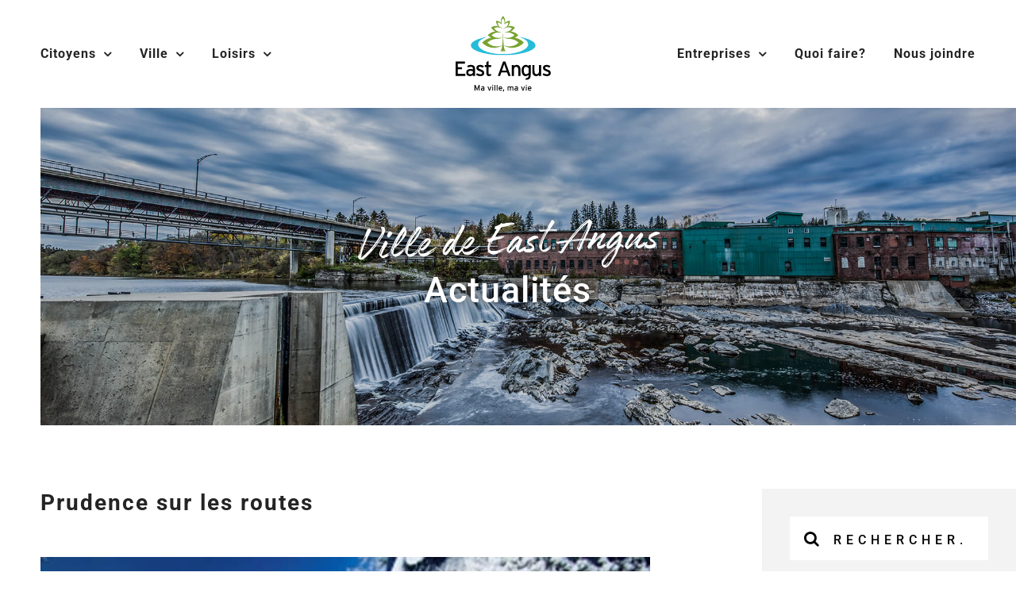

--- FILE ---
content_type: text/html; charset=utf-8
request_url: https://www.google.com/recaptcha/api2/anchor?ar=1&k=6Lew6hMcAAAAAESfoGNXyPxoxDv9VhZMNiObNLJK&co=aHR0cHM6Ly9lYXN0YW5ndXMuY2E6NDQz&hl=en&v=PoyoqOPhxBO7pBk68S4YbpHZ&size=invisible&anchor-ms=20000&execute-ms=30000&cb=dyck76hm0kkv
body_size: 48601
content:
<!DOCTYPE HTML><html dir="ltr" lang="en"><head><meta http-equiv="Content-Type" content="text/html; charset=UTF-8">
<meta http-equiv="X-UA-Compatible" content="IE=edge">
<title>reCAPTCHA</title>
<style type="text/css">
/* cyrillic-ext */
@font-face {
  font-family: 'Roboto';
  font-style: normal;
  font-weight: 400;
  font-stretch: 100%;
  src: url(//fonts.gstatic.com/s/roboto/v48/KFO7CnqEu92Fr1ME7kSn66aGLdTylUAMa3GUBHMdazTgWw.woff2) format('woff2');
  unicode-range: U+0460-052F, U+1C80-1C8A, U+20B4, U+2DE0-2DFF, U+A640-A69F, U+FE2E-FE2F;
}
/* cyrillic */
@font-face {
  font-family: 'Roboto';
  font-style: normal;
  font-weight: 400;
  font-stretch: 100%;
  src: url(//fonts.gstatic.com/s/roboto/v48/KFO7CnqEu92Fr1ME7kSn66aGLdTylUAMa3iUBHMdazTgWw.woff2) format('woff2');
  unicode-range: U+0301, U+0400-045F, U+0490-0491, U+04B0-04B1, U+2116;
}
/* greek-ext */
@font-face {
  font-family: 'Roboto';
  font-style: normal;
  font-weight: 400;
  font-stretch: 100%;
  src: url(//fonts.gstatic.com/s/roboto/v48/KFO7CnqEu92Fr1ME7kSn66aGLdTylUAMa3CUBHMdazTgWw.woff2) format('woff2');
  unicode-range: U+1F00-1FFF;
}
/* greek */
@font-face {
  font-family: 'Roboto';
  font-style: normal;
  font-weight: 400;
  font-stretch: 100%;
  src: url(//fonts.gstatic.com/s/roboto/v48/KFO7CnqEu92Fr1ME7kSn66aGLdTylUAMa3-UBHMdazTgWw.woff2) format('woff2');
  unicode-range: U+0370-0377, U+037A-037F, U+0384-038A, U+038C, U+038E-03A1, U+03A3-03FF;
}
/* math */
@font-face {
  font-family: 'Roboto';
  font-style: normal;
  font-weight: 400;
  font-stretch: 100%;
  src: url(//fonts.gstatic.com/s/roboto/v48/KFO7CnqEu92Fr1ME7kSn66aGLdTylUAMawCUBHMdazTgWw.woff2) format('woff2');
  unicode-range: U+0302-0303, U+0305, U+0307-0308, U+0310, U+0312, U+0315, U+031A, U+0326-0327, U+032C, U+032F-0330, U+0332-0333, U+0338, U+033A, U+0346, U+034D, U+0391-03A1, U+03A3-03A9, U+03B1-03C9, U+03D1, U+03D5-03D6, U+03F0-03F1, U+03F4-03F5, U+2016-2017, U+2034-2038, U+203C, U+2040, U+2043, U+2047, U+2050, U+2057, U+205F, U+2070-2071, U+2074-208E, U+2090-209C, U+20D0-20DC, U+20E1, U+20E5-20EF, U+2100-2112, U+2114-2115, U+2117-2121, U+2123-214F, U+2190, U+2192, U+2194-21AE, U+21B0-21E5, U+21F1-21F2, U+21F4-2211, U+2213-2214, U+2216-22FF, U+2308-230B, U+2310, U+2319, U+231C-2321, U+2336-237A, U+237C, U+2395, U+239B-23B7, U+23D0, U+23DC-23E1, U+2474-2475, U+25AF, U+25B3, U+25B7, U+25BD, U+25C1, U+25CA, U+25CC, U+25FB, U+266D-266F, U+27C0-27FF, U+2900-2AFF, U+2B0E-2B11, U+2B30-2B4C, U+2BFE, U+3030, U+FF5B, U+FF5D, U+1D400-1D7FF, U+1EE00-1EEFF;
}
/* symbols */
@font-face {
  font-family: 'Roboto';
  font-style: normal;
  font-weight: 400;
  font-stretch: 100%;
  src: url(//fonts.gstatic.com/s/roboto/v48/KFO7CnqEu92Fr1ME7kSn66aGLdTylUAMaxKUBHMdazTgWw.woff2) format('woff2');
  unicode-range: U+0001-000C, U+000E-001F, U+007F-009F, U+20DD-20E0, U+20E2-20E4, U+2150-218F, U+2190, U+2192, U+2194-2199, U+21AF, U+21E6-21F0, U+21F3, U+2218-2219, U+2299, U+22C4-22C6, U+2300-243F, U+2440-244A, U+2460-24FF, U+25A0-27BF, U+2800-28FF, U+2921-2922, U+2981, U+29BF, U+29EB, U+2B00-2BFF, U+4DC0-4DFF, U+FFF9-FFFB, U+10140-1018E, U+10190-1019C, U+101A0, U+101D0-101FD, U+102E0-102FB, U+10E60-10E7E, U+1D2C0-1D2D3, U+1D2E0-1D37F, U+1F000-1F0FF, U+1F100-1F1AD, U+1F1E6-1F1FF, U+1F30D-1F30F, U+1F315, U+1F31C, U+1F31E, U+1F320-1F32C, U+1F336, U+1F378, U+1F37D, U+1F382, U+1F393-1F39F, U+1F3A7-1F3A8, U+1F3AC-1F3AF, U+1F3C2, U+1F3C4-1F3C6, U+1F3CA-1F3CE, U+1F3D4-1F3E0, U+1F3ED, U+1F3F1-1F3F3, U+1F3F5-1F3F7, U+1F408, U+1F415, U+1F41F, U+1F426, U+1F43F, U+1F441-1F442, U+1F444, U+1F446-1F449, U+1F44C-1F44E, U+1F453, U+1F46A, U+1F47D, U+1F4A3, U+1F4B0, U+1F4B3, U+1F4B9, U+1F4BB, U+1F4BF, U+1F4C8-1F4CB, U+1F4D6, U+1F4DA, U+1F4DF, U+1F4E3-1F4E6, U+1F4EA-1F4ED, U+1F4F7, U+1F4F9-1F4FB, U+1F4FD-1F4FE, U+1F503, U+1F507-1F50B, U+1F50D, U+1F512-1F513, U+1F53E-1F54A, U+1F54F-1F5FA, U+1F610, U+1F650-1F67F, U+1F687, U+1F68D, U+1F691, U+1F694, U+1F698, U+1F6AD, U+1F6B2, U+1F6B9-1F6BA, U+1F6BC, U+1F6C6-1F6CF, U+1F6D3-1F6D7, U+1F6E0-1F6EA, U+1F6F0-1F6F3, U+1F6F7-1F6FC, U+1F700-1F7FF, U+1F800-1F80B, U+1F810-1F847, U+1F850-1F859, U+1F860-1F887, U+1F890-1F8AD, U+1F8B0-1F8BB, U+1F8C0-1F8C1, U+1F900-1F90B, U+1F93B, U+1F946, U+1F984, U+1F996, U+1F9E9, U+1FA00-1FA6F, U+1FA70-1FA7C, U+1FA80-1FA89, U+1FA8F-1FAC6, U+1FACE-1FADC, U+1FADF-1FAE9, U+1FAF0-1FAF8, U+1FB00-1FBFF;
}
/* vietnamese */
@font-face {
  font-family: 'Roboto';
  font-style: normal;
  font-weight: 400;
  font-stretch: 100%;
  src: url(//fonts.gstatic.com/s/roboto/v48/KFO7CnqEu92Fr1ME7kSn66aGLdTylUAMa3OUBHMdazTgWw.woff2) format('woff2');
  unicode-range: U+0102-0103, U+0110-0111, U+0128-0129, U+0168-0169, U+01A0-01A1, U+01AF-01B0, U+0300-0301, U+0303-0304, U+0308-0309, U+0323, U+0329, U+1EA0-1EF9, U+20AB;
}
/* latin-ext */
@font-face {
  font-family: 'Roboto';
  font-style: normal;
  font-weight: 400;
  font-stretch: 100%;
  src: url(//fonts.gstatic.com/s/roboto/v48/KFO7CnqEu92Fr1ME7kSn66aGLdTylUAMa3KUBHMdazTgWw.woff2) format('woff2');
  unicode-range: U+0100-02BA, U+02BD-02C5, U+02C7-02CC, U+02CE-02D7, U+02DD-02FF, U+0304, U+0308, U+0329, U+1D00-1DBF, U+1E00-1E9F, U+1EF2-1EFF, U+2020, U+20A0-20AB, U+20AD-20C0, U+2113, U+2C60-2C7F, U+A720-A7FF;
}
/* latin */
@font-face {
  font-family: 'Roboto';
  font-style: normal;
  font-weight: 400;
  font-stretch: 100%;
  src: url(//fonts.gstatic.com/s/roboto/v48/KFO7CnqEu92Fr1ME7kSn66aGLdTylUAMa3yUBHMdazQ.woff2) format('woff2');
  unicode-range: U+0000-00FF, U+0131, U+0152-0153, U+02BB-02BC, U+02C6, U+02DA, U+02DC, U+0304, U+0308, U+0329, U+2000-206F, U+20AC, U+2122, U+2191, U+2193, U+2212, U+2215, U+FEFF, U+FFFD;
}
/* cyrillic-ext */
@font-face {
  font-family: 'Roboto';
  font-style: normal;
  font-weight: 500;
  font-stretch: 100%;
  src: url(//fonts.gstatic.com/s/roboto/v48/KFO7CnqEu92Fr1ME7kSn66aGLdTylUAMa3GUBHMdazTgWw.woff2) format('woff2');
  unicode-range: U+0460-052F, U+1C80-1C8A, U+20B4, U+2DE0-2DFF, U+A640-A69F, U+FE2E-FE2F;
}
/* cyrillic */
@font-face {
  font-family: 'Roboto';
  font-style: normal;
  font-weight: 500;
  font-stretch: 100%;
  src: url(//fonts.gstatic.com/s/roboto/v48/KFO7CnqEu92Fr1ME7kSn66aGLdTylUAMa3iUBHMdazTgWw.woff2) format('woff2');
  unicode-range: U+0301, U+0400-045F, U+0490-0491, U+04B0-04B1, U+2116;
}
/* greek-ext */
@font-face {
  font-family: 'Roboto';
  font-style: normal;
  font-weight: 500;
  font-stretch: 100%;
  src: url(//fonts.gstatic.com/s/roboto/v48/KFO7CnqEu92Fr1ME7kSn66aGLdTylUAMa3CUBHMdazTgWw.woff2) format('woff2');
  unicode-range: U+1F00-1FFF;
}
/* greek */
@font-face {
  font-family: 'Roboto';
  font-style: normal;
  font-weight: 500;
  font-stretch: 100%;
  src: url(//fonts.gstatic.com/s/roboto/v48/KFO7CnqEu92Fr1ME7kSn66aGLdTylUAMa3-UBHMdazTgWw.woff2) format('woff2');
  unicode-range: U+0370-0377, U+037A-037F, U+0384-038A, U+038C, U+038E-03A1, U+03A3-03FF;
}
/* math */
@font-face {
  font-family: 'Roboto';
  font-style: normal;
  font-weight: 500;
  font-stretch: 100%;
  src: url(//fonts.gstatic.com/s/roboto/v48/KFO7CnqEu92Fr1ME7kSn66aGLdTylUAMawCUBHMdazTgWw.woff2) format('woff2');
  unicode-range: U+0302-0303, U+0305, U+0307-0308, U+0310, U+0312, U+0315, U+031A, U+0326-0327, U+032C, U+032F-0330, U+0332-0333, U+0338, U+033A, U+0346, U+034D, U+0391-03A1, U+03A3-03A9, U+03B1-03C9, U+03D1, U+03D5-03D6, U+03F0-03F1, U+03F4-03F5, U+2016-2017, U+2034-2038, U+203C, U+2040, U+2043, U+2047, U+2050, U+2057, U+205F, U+2070-2071, U+2074-208E, U+2090-209C, U+20D0-20DC, U+20E1, U+20E5-20EF, U+2100-2112, U+2114-2115, U+2117-2121, U+2123-214F, U+2190, U+2192, U+2194-21AE, U+21B0-21E5, U+21F1-21F2, U+21F4-2211, U+2213-2214, U+2216-22FF, U+2308-230B, U+2310, U+2319, U+231C-2321, U+2336-237A, U+237C, U+2395, U+239B-23B7, U+23D0, U+23DC-23E1, U+2474-2475, U+25AF, U+25B3, U+25B7, U+25BD, U+25C1, U+25CA, U+25CC, U+25FB, U+266D-266F, U+27C0-27FF, U+2900-2AFF, U+2B0E-2B11, U+2B30-2B4C, U+2BFE, U+3030, U+FF5B, U+FF5D, U+1D400-1D7FF, U+1EE00-1EEFF;
}
/* symbols */
@font-face {
  font-family: 'Roboto';
  font-style: normal;
  font-weight: 500;
  font-stretch: 100%;
  src: url(//fonts.gstatic.com/s/roboto/v48/KFO7CnqEu92Fr1ME7kSn66aGLdTylUAMaxKUBHMdazTgWw.woff2) format('woff2');
  unicode-range: U+0001-000C, U+000E-001F, U+007F-009F, U+20DD-20E0, U+20E2-20E4, U+2150-218F, U+2190, U+2192, U+2194-2199, U+21AF, U+21E6-21F0, U+21F3, U+2218-2219, U+2299, U+22C4-22C6, U+2300-243F, U+2440-244A, U+2460-24FF, U+25A0-27BF, U+2800-28FF, U+2921-2922, U+2981, U+29BF, U+29EB, U+2B00-2BFF, U+4DC0-4DFF, U+FFF9-FFFB, U+10140-1018E, U+10190-1019C, U+101A0, U+101D0-101FD, U+102E0-102FB, U+10E60-10E7E, U+1D2C0-1D2D3, U+1D2E0-1D37F, U+1F000-1F0FF, U+1F100-1F1AD, U+1F1E6-1F1FF, U+1F30D-1F30F, U+1F315, U+1F31C, U+1F31E, U+1F320-1F32C, U+1F336, U+1F378, U+1F37D, U+1F382, U+1F393-1F39F, U+1F3A7-1F3A8, U+1F3AC-1F3AF, U+1F3C2, U+1F3C4-1F3C6, U+1F3CA-1F3CE, U+1F3D4-1F3E0, U+1F3ED, U+1F3F1-1F3F3, U+1F3F5-1F3F7, U+1F408, U+1F415, U+1F41F, U+1F426, U+1F43F, U+1F441-1F442, U+1F444, U+1F446-1F449, U+1F44C-1F44E, U+1F453, U+1F46A, U+1F47D, U+1F4A3, U+1F4B0, U+1F4B3, U+1F4B9, U+1F4BB, U+1F4BF, U+1F4C8-1F4CB, U+1F4D6, U+1F4DA, U+1F4DF, U+1F4E3-1F4E6, U+1F4EA-1F4ED, U+1F4F7, U+1F4F9-1F4FB, U+1F4FD-1F4FE, U+1F503, U+1F507-1F50B, U+1F50D, U+1F512-1F513, U+1F53E-1F54A, U+1F54F-1F5FA, U+1F610, U+1F650-1F67F, U+1F687, U+1F68D, U+1F691, U+1F694, U+1F698, U+1F6AD, U+1F6B2, U+1F6B9-1F6BA, U+1F6BC, U+1F6C6-1F6CF, U+1F6D3-1F6D7, U+1F6E0-1F6EA, U+1F6F0-1F6F3, U+1F6F7-1F6FC, U+1F700-1F7FF, U+1F800-1F80B, U+1F810-1F847, U+1F850-1F859, U+1F860-1F887, U+1F890-1F8AD, U+1F8B0-1F8BB, U+1F8C0-1F8C1, U+1F900-1F90B, U+1F93B, U+1F946, U+1F984, U+1F996, U+1F9E9, U+1FA00-1FA6F, U+1FA70-1FA7C, U+1FA80-1FA89, U+1FA8F-1FAC6, U+1FACE-1FADC, U+1FADF-1FAE9, U+1FAF0-1FAF8, U+1FB00-1FBFF;
}
/* vietnamese */
@font-face {
  font-family: 'Roboto';
  font-style: normal;
  font-weight: 500;
  font-stretch: 100%;
  src: url(//fonts.gstatic.com/s/roboto/v48/KFO7CnqEu92Fr1ME7kSn66aGLdTylUAMa3OUBHMdazTgWw.woff2) format('woff2');
  unicode-range: U+0102-0103, U+0110-0111, U+0128-0129, U+0168-0169, U+01A0-01A1, U+01AF-01B0, U+0300-0301, U+0303-0304, U+0308-0309, U+0323, U+0329, U+1EA0-1EF9, U+20AB;
}
/* latin-ext */
@font-face {
  font-family: 'Roboto';
  font-style: normal;
  font-weight: 500;
  font-stretch: 100%;
  src: url(//fonts.gstatic.com/s/roboto/v48/KFO7CnqEu92Fr1ME7kSn66aGLdTylUAMa3KUBHMdazTgWw.woff2) format('woff2');
  unicode-range: U+0100-02BA, U+02BD-02C5, U+02C7-02CC, U+02CE-02D7, U+02DD-02FF, U+0304, U+0308, U+0329, U+1D00-1DBF, U+1E00-1E9F, U+1EF2-1EFF, U+2020, U+20A0-20AB, U+20AD-20C0, U+2113, U+2C60-2C7F, U+A720-A7FF;
}
/* latin */
@font-face {
  font-family: 'Roboto';
  font-style: normal;
  font-weight: 500;
  font-stretch: 100%;
  src: url(//fonts.gstatic.com/s/roboto/v48/KFO7CnqEu92Fr1ME7kSn66aGLdTylUAMa3yUBHMdazQ.woff2) format('woff2');
  unicode-range: U+0000-00FF, U+0131, U+0152-0153, U+02BB-02BC, U+02C6, U+02DA, U+02DC, U+0304, U+0308, U+0329, U+2000-206F, U+20AC, U+2122, U+2191, U+2193, U+2212, U+2215, U+FEFF, U+FFFD;
}
/* cyrillic-ext */
@font-face {
  font-family: 'Roboto';
  font-style: normal;
  font-weight: 900;
  font-stretch: 100%;
  src: url(//fonts.gstatic.com/s/roboto/v48/KFO7CnqEu92Fr1ME7kSn66aGLdTylUAMa3GUBHMdazTgWw.woff2) format('woff2');
  unicode-range: U+0460-052F, U+1C80-1C8A, U+20B4, U+2DE0-2DFF, U+A640-A69F, U+FE2E-FE2F;
}
/* cyrillic */
@font-face {
  font-family: 'Roboto';
  font-style: normal;
  font-weight: 900;
  font-stretch: 100%;
  src: url(//fonts.gstatic.com/s/roboto/v48/KFO7CnqEu92Fr1ME7kSn66aGLdTylUAMa3iUBHMdazTgWw.woff2) format('woff2');
  unicode-range: U+0301, U+0400-045F, U+0490-0491, U+04B0-04B1, U+2116;
}
/* greek-ext */
@font-face {
  font-family: 'Roboto';
  font-style: normal;
  font-weight: 900;
  font-stretch: 100%;
  src: url(//fonts.gstatic.com/s/roboto/v48/KFO7CnqEu92Fr1ME7kSn66aGLdTylUAMa3CUBHMdazTgWw.woff2) format('woff2');
  unicode-range: U+1F00-1FFF;
}
/* greek */
@font-face {
  font-family: 'Roboto';
  font-style: normal;
  font-weight: 900;
  font-stretch: 100%;
  src: url(//fonts.gstatic.com/s/roboto/v48/KFO7CnqEu92Fr1ME7kSn66aGLdTylUAMa3-UBHMdazTgWw.woff2) format('woff2');
  unicode-range: U+0370-0377, U+037A-037F, U+0384-038A, U+038C, U+038E-03A1, U+03A3-03FF;
}
/* math */
@font-face {
  font-family: 'Roboto';
  font-style: normal;
  font-weight: 900;
  font-stretch: 100%;
  src: url(//fonts.gstatic.com/s/roboto/v48/KFO7CnqEu92Fr1ME7kSn66aGLdTylUAMawCUBHMdazTgWw.woff2) format('woff2');
  unicode-range: U+0302-0303, U+0305, U+0307-0308, U+0310, U+0312, U+0315, U+031A, U+0326-0327, U+032C, U+032F-0330, U+0332-0333, U+0338, U+033A, U+0346, U+034D, U+0391-03A1, U+03A3-03A9, U+03B1-03C9, U+03D1, U+03D5-03D6, U+03F0-03F1, U+03F4-03F5, U+2016-2017, U+2034-2038, U+203C, U+2040, U+2043, U+2047, U+2050, U+2057, U+205F, U+2070-2071, U+2074-208E, U+2090-209C, U+20D0-20DC, U+20E1, U+20E5-20EF, U+2100-2112, U+2114-2115, U+2117-2121, U+2123-214F, U+2190, U+2192, U+2194-21AE, U+21B0-21E5, U+21F1-21F2, U+21F4-2211, U+2213-2214, U+2216-22FF, U+2308-230B, U+2310, U+2319, U+231C-2321, U+2336-237A, U+237C, U+2395, U+239B-23B7, U+23D0, U+23DC-23E1, U+2474-2475, U+25AF, U+25B3, U+25B7, U+25BD, U+25C1, U+25CA, U+25CC, U+25FB, U+266D-266F, U+27C0-27FF, U+2900-2AFF, U+2B0E-2B11, U+2B30-2B4C, U+2BFE, U+3030, U+FF5B, U+FF5D, U+1D400-1D7FF, U+1EE00-1EEFF;
}
/* symbols */
@font-face {
  font-family: 'Roboto';
  font-style: normal;
  font-weight: 900;
  font-stretch: 100%;
  src: url(//fonts.gstatic.com/s/roboto/v48/KFO7CnqEu92Fr1ME7kSn66aGLdTylUAMaxKUBHMdazTgWw.woff2) format('woff2');
  unicode-range: U+0001-000C, U+000E-001F, U+007F-009F, U+20DD-20E0, U+20E2-20E4, U+2150-218F, U+2190, U+2192, U+2194-2199, U+21AF, U+21E6-21F0, U+21F3, U+2218-2219, U+2299, U+22C4-22C6, U+2300-243F, U+2440-244A, U+2460-24FF, U+25A0-27BF, U+2800-28FF, U+2921-2922, U+2981, U+29BF, U+29EB, U+2B00-2BFF, U+4DC0-4DFF, U+FFF9-FFFB, U+10140-1018E, U+10190-1019C, U+101A0, U+101D0-101FD, U+102E0-102FB, U+10E60-10E7E, U+1D2C0-1D2D3, U+1D2E0-1D37F, U+1F000-1F0FF, U+1F100-1F1AD, U+1F1E6-1F1FF, U+1F30D-1F30F, U+1F315, U+1F31C, U+1F31E, U+1F320-1F32C, U+1F336, U+1F378, U+1F37D, U+1F382, U+1F393-1F39F, U+1F3A7-1F3A8, U+1F3AC-1F3AF, U+1F3C2, U+1F3C4-1F3C6, U+1F3CA-1F3CE, U+1F3D4-1F3E0, U+1F3ED, U+1F3F1-1F3F3, U+1F3F5-1F3F7, U+1F408, U+1F415, U+1F41F, U+1F426, U+1F43F, U+1F441-1F442, U+1F444, U+1F446-1F449, U+1F44C-1F44E, U+1F453, U+1F46A, U+1F47D, U+1F4A3, U+1F4B0, U+1F4B3, U+1F4B9, U+1F4BB, U+1F4BF, U+1F4C8-1F4CB, U+1F4D6, U+1F4DA, U+1F4DF, U+1F4E3-1F4E6, U+1F4EA-1F4ED, U+1F4F7, U+1F4F9-1F4FB, U+1F4FD-1F4FE, U+1F503, U+1F507-1F50B, U+1F50D, U+1F512-1F513, U+1F53E-1F54A, U+1F54F-1F5FA, U+1F610, U+1F650-1F67F, U+1F687, U+1F68D, U+1F691, U+1F694, U+1F698, U+1F6AD, U+1F6B2, U+1F6B9-1F6BA, U+1F6BC, U+1F6C6-1F6CF, U+1F6D3-1F6D7, U+1F6E0-1F6EA, U+1F6F0-1F6F3, U+1F6F7-1F6FC, U+1F700-1F7FF, U+1F800-1F80B, U+1F810-1F847, U+1F850-1F859, U+1F860-1F887, U+1F890-1F8AD, U+1F8B0-1F8BB, U+1F8C0-1F8C1, U+1F900-1F90B, U+1F93B, U+1F946, U+1F984, U+1F996, U+1F9E9, U+1FA00-1FA6F, U+1FA70-1FA7C, U+1FA80-1FA89, U+1FA8F-1FAC6, U+1FACE-1FADC, U+1FADF-1FAE9, U+1FAF0-1FAF8, U+1FB00-1FBFF;
}
/* vietnamese */
@font-face {
  font-family: 'Roboto';
  font-style: normal;
  font-weight: 900;
  font-stretch: 100%;
  src: url(//fonts.gstatic.com/s/roboto/v48/KFO7CnqEu92Fr1ME7kSn66aGLdTylUAMa3OUBHMdazTgWw.woff2) format('woff2');
  unicode-range: U+0102-0103, U+0110-0111, U+0128-0129, U+0168-0169, U+01A0-01A1, U+01AF-01B0, U+0300-0301, U+0303-0304, U+0308-0309, U+0323, U+0329, U+1EA0-1EF9, U+20AB;
}
/* latin-ext */
@font-face {
  font-family: 'Roboto';
  font-style: normal;
  font-weight: 900;
  font-stretch: 100%;
  src: url(//fonts.gstatic.com/s/roboto/v48/KFO7CnqEu92Fr1ME7kSn66aGLdTylUAMa3KUBHMdazTgWw.woff2) format('woff2');
  unicode-range: U+0100-02BA, U+02BD-02C5, U+02C7-02CC, U+02CE-02D7, U+02DD-02FF, U+0304, U+0308, U+0329, U+1D00-1DBF, U+1E00-1E9F, U+1EF2-1EFF, U+2020, U+20A0-20AB, U+20AD-20C0, U+2113, U+2C60-2C7F, U+A720-A7FF;
}
/* latin */
@font-face {
  font-family: 'Roboto';
  font-style: normal;
  font-weight: 900;
  font-stretch: 100%;
  src: url(//fonts.gstatic.com/s/roboto/v48/KFO7CnqEu92Fr1ME7kSn66aGLdTylUAMa3yUBHMdazQ.woff2) format('woff2');
  unicode-range: U+0000-00FF, U+0131, U+0152-0153, U+02BB-02BC, U+02C6, U+02DA, U+02DC, U+0304, U+0308, U+0329, U+2000-206F, U+20AC, U+2122, U+2191, U+2193, U+2212, U+2215, U+FEFF, U+FFFD;
}

</style>
<link rel="stylesheet" type="text/css" href="https://www.gstatic.com/recaptcha/releases/PoyoqOPhxBO7pBk68S4YbpHZ/styles__ltr.css">
<script nonce="mbhyL3Y1SbwBa8G3ytNtWA" type="text/javascript">window['__recaptcha_api'] = 'https://www.google.com/recaptcha/api2/';</script>
<script type="text/javascript" src="https://www.gstatic.com/recaptcha/releases/PoyoqOPhxBO7pBk68S4YbpHZ/recaptcha__en.js" nonce="mbhyL3Y1SbwBa8G3ytNtWA">
      
    </script></head>
<body><div id="rc-anchor-alert" class="rc-anchor-alert"></div>
<input type="hidden" id="recaptcha-token" value="[base64]">
<script type="text/javascript" nonce="mbhyL3Y1SbwBa8G3ytNtWA">
      recaptcha.anchor.Main.init("[\x22ainput\x22,[\x22bgdata\x22,\x22\x22,\[base64]/[base64]/UltIKytdPWE6KGE8MjA0OD9SW0grK109YT4+NnwxOTI6KChhJjY0NTEyKT09NTUyOTYmJnErMTxoLmxlbmd0aCYmKGguY2hhckNvZGVBdChxKzEpJjY0NTEyKT09NTYzMjA/[base64]/MjU1OlI/[base64]/[base64]/[base64]/[base64]/[base64]/[base64]/[base64]/[base64]/[base64]/[base64]\x22,\[base64]\\u003d\x22,\x22azhudUHDsi/[base64]/DlV0yLDbDjlbDqBpbHF/Cu8OgwqLDqsKIwqDCsXUYw43CpcKEwpc8DcOqV8KLw7AFw4RCw6HDtsOFwpdYH1NSa8KLWhMow755wpRTfiloaw7Cuk7Cj8KXwrJTKC8fwpPCgMOYw4ojw4DCh8OMwrMwWsOGY3rDlgQwUHLDiEDDvMO/wq0pwoJMKRRRwofCnjllR1l4SMORw4jDgjrDkMOAO8OrFRZAU2DCiGTChMOyw7DCuBnClcK/H8KEw6cmw5vDtMOIw7xVBcOnFcOCw4DCrCVnJwfDjB7CoG/[base64]/wpFVV8OkwoDCqQwrwq1RCT5fwpvCimLDscK9RMOjw4LDmTokazPDmTZuRlbDrGx8w6IsZ8OBwrNnY8KewoobwpYEBcK0DMKBw6XDtsKzwr4TLnjDjkHCm0gjRVIDw7oOwoTClcKLw6Q9UsOCw5PCvAnCqynDhn3Cp8Kpwo9sw7zDmsOPUcORd8KZwpclwr4zET/DsMO3wo/CssKVG0PDncK4wrnDkR0Lw6Egw488w5FyNWhHw6fDv8KRWyhaw59bSCRAKsKAQsOrwqcnZXPDrcOqUGTCslc4M8OzG0DCicOtOMKhSDBrelLDvMKBe2ROw7jCrBTCmsOcIxvDrcK2Dm5kw4Vdwo8Xw40Kw4Nnf8OWMU/Dp8KZJMOMCXtbwp/DtTPCjMOtw7Jzw4wLW8Obw7Rgw4VqwrrDtcONwq8qHkBjw6nDg8KYVMKLcijCjC9EwobCg8K0w6ASJh55w77DpsOufSlcwrHDqsKUZ8Oow6rDo29kdU7Ch8ONf8K4w53DpCjCrsOBwqLCmcOrVkJxUMK2wo8mwozCmMKywq/ChybDjsKlwpQhasOQwpN4AMKXwrFOMcKhPsKGwoFUHsKKFMO8wqbDgn0Vw4dhwqMEwoA4MMKnw7xYw6Y3w4Vkw6jCn8OjwplWLWHDi8Kpw4wjWcKow4UEw7R8wrHDsnvCs1dHwrrCnMOAw4ZYw5klNsKQXcKww4bCjgvDhU/Dj13DnMKeZsOdU8KeN8O1OMOpw6hVw6rCucKxw7LCjcOyw6fDnMOrUxwpw65RYMOzHQTDoMKeSHvDmFoaeMK3JcKsKMKUw4xYw5wVw6B1w5JQMEMrYjPCkVMpw4fDk8O8YCHCiDTDusOswqRSwoXDtHzDmcOmPsKbETYPJcOha8KaIyLDqD7Ct2B8U8K2w4rDiMKiwr/[base64]/[base64]/DmiXDo09/MMK6w6M5w6nClC3CrcKtwpTDusKaY8Ouwrt0wqTDn8OJwppow5nCqMKtNsO7w4YWacO5fhhaw6LClsK4wpIQHH3Dl2XCqS4QWw1Aw4XCl8K/w5zCgsO2V8OSw7nDqnZlE8K6wpQ5wrHCrsKQexrCoMKRwq3CpycswrTCtFtOw5wLHcO/[base64]/CrhXDi8OqJXJ9Z2DCnGV/[base64]/DrsOZwq8ST2bDlsOLL3bCkMKFW1vDmsKJwpY2wr3DqG/CijJ9w5FjJ8O+wokcw6pKE8KiTmZVMVUAXsKAUUERbcOmw7oNXGHDpUHCv1Qhehonw4HCk8KNZsKZw5BAEMKYwqkubS7CvmDChUB2wptGw7nCtz/[base64]/[base64]/CqcOCfcKCwrTCkcODwo14w63CtsOhZGYywpPDgcOjw5tQw5bDmcO3w4UDwr3CjnTDoEpRGBkMwoo4w6zCgy7DhWfClkJ8Nn82ZsKZPMOFwpPCognDhTXCh8O4R1caX8KrGHI5w4AhBEhwwqpmwpHCt8OGwrbDs8KEW3dRw7HDlcO/wrNaCcK/ZFbCgMO9w44SwoYnSBTDnMOiOidaMCTDrS7Cn1w3w5YUwrcfO8OOwrFlcMOWw6Q2c8OYw7kbJFZHOA1/wqzCtwwXREHCi3tXD8KIVHF9DG5oVRFQE8Ovw5XCh8KFw7Ryw6chN8K5OsO2wpRewqDDg8OZMBkdKybDgMOew79VbcOWwr7ChUpIw73DtwbDl8KYCMKNw6RIK2UOAidowrxEeyzDksK7J8OoRsK/acKywoHDpMOGb05QFx7ChcOXTH/DmF7Dvwpcw5pYBMKCwr16wpnCs35AwqLDr8KIwpcHD8KqwpjCtWnDkMKbw5t1ADArwr7CksOuwq3DqxUpVzgxN3fCosKbwpLCvMK4wr9lw703w6bCgMOfw510SUTClEvDjmpdf3/[base64]/[base64]/DuhRVw5InQsKZE8KEfl3DmMOkw4LChcKOwozCksKOLcKUOcORwptjw47DtsOHwq0NwqXDq8KZF17DsRQ/w5PDjg3CsF3Dl8KBwpULwoDDpkHCvwN3C8Ovw4bCmMOLQ1rCnsOAwqI9w5fCiWHCscObdMKuwofDnMKjwrk8EsORPcOZw7nDoDHCrsOXwonCm2bCgxgNT8OmaMK0c8Ohw5g2woXDvyo/NMOMw57Cgnk/FcOTwqzDi8KDPMK/w5PChcKfw5VRTE16wqwwH8Kxw4XDnB4GwojDkxvCmU3CpcKEw6ktNMK9wr1mdTEawpnCt294azYJQcKEBMKDczDCjFPCoHR4DiEOwqvCg1ZOBcK3I8OTdBzDt1hwMsK3w4l/[base64]/[base64]/w4VLw7lOw4Rzd1pFTsOwwoh5w67DhsOICsOVYHpPdcOtHk1taxXDjMOTN8OrFMOjRsObw4PClcOYw5klw78tw5/DkmRcL3xXwrDDqcKKwoxgw70rUlgOw7/[base64]/CsQ4Ae8O3XMKPe8OzIm49HcKDJixNwo0pwqlITsKZwr7Cv8KTR8OxwrLDh2Rza1LCl3DDosKDNVDDrsO4AgVZHMOWwp0wFEfDgB/CkznDjsKdJnPCt8O2woEcEz0zClzDnSzDisO5KWh0wqtKOBDCvsKOwpNhwogfRcKhwogAwrjCocK1w7ccEgNaaznChcKEVxfDl8Knw7XCm8OEw4tGIcKLeEwAKkbDjsOVwq5BFkfCocKywqhAfQFOwq8wMmLDhA7Cpmccw5jDvEPCssKOJcK/w5Ipw4AxViFadQ53w7fDnhFSwqHCkjTCim9PFDHCu8OCfFjDkMODF8OnwoIzwoHCg09Nw4UdwrVyw7vCqsO/VznCk8Olw5PDpjTCmsO9wo7Di8KncMKWw7nDthBsNsKOw7R8A0ApwqXDmn/DlwgbTmLCvBnCoGJHMsKBLxoywrU3w71dwqHCrzLDjhDCu8OPY1BsdMO/RT/DmGlJBHQowqfDhsO9NVNCcsK4XcKQw4Ukw7LDnMKDwqdpInVKEmopSMOTc8KbBsOOAxfCjGrDhGjDrERILiN8wpR+AFjCtEMWKMKmwqcRS8Kvw4pOwoVPw7bCkcKlwpLClyLCjWfChy8xw44qwqDDrcOCw77CkB4BwofDnE/Cm8KGw4IZw4bCkU/CuT5na3wDOxXCpsKkwrVRwpTCggzDuMOJw50xw6XDr8K4NsK3KMOJFxXCqQIsw7LCocOfw5/DgcKyMsO0KAc/wqlnBkDDpsKwwrdMw4bCm1LDrDfCp8OvVMObw68Aw5QNeE3ClU/DnjoXcRzCkULDuMKBKTfDk1xkw7rCnMOIwqbDjmpjw4J2Dk/CiThqw5fDq8OnMsO2eS8FWnTCvjzDqMOFwo/DucK0wpvDssO6w5Bxw43Cr8KjRzwYw49/w7vCgC/[base64]/w6g0IcOQJMKuwodxw6UqwqnDuMOxw44Lw6XDtmwEw5gVb8OqDyTDkGB4w4xbwrZbSgDDqiA4wqwdSMO2wpQvOMO0wo0hw71dRsKSf1NHFMK1CcO7SmQgwrNPTV/DtcOpJ8KJwrrCljrDtEfCtcOkw4vCm35+RcK7wpDCkMOAc8KWwpB9wpvDk8OURMKTdsOnw63DicOAN0wDwr8XJsKhPsOjw7fDlMOiBzluU8KJbsOyw69WwrXDo8KjP8Kjb8K7MGvDk8K+wrVad8KOLjR/[base64]/PhbDiwppw6HDuF0PwrDCtcOtw4DDpgLCozrCmnREVSc4w4zDtRkdwo7CrMOAwofDuEd9woovLibDkRZpwr/Cr8OMLRbCosOuRC/CgB3CvsOYw7HCpcKywoLCrsOfSkDDmcKqMAUWLsKWwojDhiI0bUwMdcKpHMK4KFHDl3vCpMO/SyfCpcKiCsOlP8KqwrFkCsOVRMOZRWRfSMK1wohOERfDr8OlR8OhOcOQe1LDssKJw7TCrsKHMlfCrw9Ow441w4/Dg8KGwqxzwqlRw6/[base64]/Chw3DrT9FwrbDgW1tfnLDnThrwrbCvzzDlQMfQiPDoDxRIMKSw54/AHTCrcOtLMO5wrnCiMKowq3DrcOkwqAawrcFwpbCr3kUMm0VCMK7wr91w5NGwoktwp/[base64]/Ch8Ofwog1J8KAfxXCvsKzw4jDgUwjD8OBI3fDn2TClMKvIG0twoVbA8O/w4rCjTlmUlVrwqrDjSnDkcKowojCvzHDgsKaGjnDjCcuw490wqnCpl3DqcOcw5/DmMKTcnEsDcOoVnwww5DCqMOgZiALw7EWwrzCgcKKa0QFCsOIwqYKHcKAIjwZw4PDjsONwr9tUsOGOcKewqFrw6gDZsO0w5Yww5vCuMOBGlXCuMO9w4p/wqtYw4fCvcKNHFFBBcOlAMKqMWbDpRzDj8KhwqICwpNDwrbChmwKXW3Co8KAw73Du8KYw4/CsSAaNm0sw6grw4fCk01/[base64]/CuiDDtkt5GlJWCsKow7YVw4daZkhPw77Dq1bCsMKhB8OpYhfClcKVw6oGw7gxecO/LnbDqV/CvMOdwq1JR8KnSEQLw5HCtsOZw5hCw4DCt8KnVMOPGRRVw5U0Cltmwrp1wpfCqx7DtwXCncK5woLDlMKGVC3DncK6cHBMwqLCjmYDwqgnY3ZGw77DnsOKw6zCjcK5csKYwqvCicO/R8OEXcOzPcOSwrUnU8OYMcKQL8OjE37CtX3Cj3fCjcOnMgPDosKVZkvDk8OdMMKNDcKwFMOhwoDDoG3DvMKowqsFFMOkUsO+GAAueMO5w4PClMKWw7gTwovDkmTCgcObMXTDhsKqSQA/wpTDn8ObwrwkwoTCjDbChcOew7tkwrrCssKhb8Kaw58nWEcKCy3Dj8KqB8K/wqvCv3PDmsKFwqDCpMKgwq3DiyUsET7CkyrCr1wICCgFwrdpeMK+GRNyw6TCvVPDgFbCh8O9JMOowrJ6dcOMwozCmETCoTUmw5zDtsKgZFFSwo/CimtOd8OuJlrDgMO0NcO1w5g0wqcxw5kfw6bCsWHDnsOgw517w4vCrcKWwpRSfzXDhXvCq8OhwoJQw5XCgTrDhsKfwovDphEEAMK/woZfw5kSw6xAZEHDp1NRdGrCqMKAwrbCrlp/wrtGw7oTwrTCrcOEfsKOIVPDhMKpw6vDgcOteMKbcVPCliBoVcO0K2hEwp7DjnDDtMKEwpZ8OUEjw4Ikw73DiMORwr7Dk8KMw7kpJ8KCwpVEwozCt8O7EsK/wpwgS1fCsUzCnMOnw6bDixkKwr5DUsOQwp/DgsK4BsOZwpdNwpLCqHk5QDQqMXI5EnLCu8Oawpx9WizDmcOyKQzCvEpXw6vDrMKQwoPCj8KYRh5wBjJtLXMJbFrDgsKCPRYpwoXDhQfDmsK7F3J1w7EQwrN/woHCtcKow7tEfkd2KsKEOjMawo5YX8KNfSrCiMOpwoZ6wprDpMK0c8KfwrnCs0fClWBTworCoMOTw4bDi2TDnsOnwqzCuMOTE8K8CcK0asKiwpzDl8OIRcKLw5zCrcOrwr44byPDrH3DnkFWw5BxF8OUwqF/I8ONw6gxZsKSPcO+wr0ow7l8Hi/Cv8KpSBrCpgPCszzCtsKvMMOwwqMNwr3DqQpSGjt6w5BZwokPbcKCUmLDgT9OUEPDs8KLwoRMD8KwZsOkwq1eSsKnw5ZwMSEbwoDDpsKcPGzDmMOdw5vDrcK1URt9w4NJKDdjKDzDui9NWHBUwrPCnRI8aWsIQcOdwq/[base64]/w5Jsw7/[base64]/Dtyxuw58+Oi4sGHoEOMK2THVnw7AXw5vDshZscVfClizDiMOmYlYswpN3w7F4bMKwEWQkwoDDksKUw7gSw5/Dv1fDm8OADjwAUwkzw5UcXcK9w4fDiwU8w5zCnDIXXQDDlsO5w6bChMOdwpoMwo3CnjRfwqrCicOuMsKjwqs9wpDCmS3DjcKMGgBpBMKlwp8XbHERwpMaAUQ2KMOMP8O7w4HDscOjMDgeE24xfsKQw5pbwrVnNQXDjw4yw5/[base64]/ClHfDjsOJw5d9wpDCk1XDoyZmw7E6wqTDisO/wrEoRm/DmMKiVyZvV3dow6gxOHTCo8O7fcKfHmdRwoJ7woxuEMK/cMO4w6fDpcK5w6fDmgAjcMK2BDzCvElUHSkvwoY1Y2xVWMK8bTpfFEFmRk9gEBodH8OVHCtVw7DDuW7DtMOkw5MOw53Cpz/[base64]/DtMOjeWHCgnBxw5Ybw7QswrjCvxgITlnCpcODwpAhwrLDvMOrw7dwURRDwqvDvcOhwr/CoMKFwqo7Q8KSw4vDl8KWVcOnA8OHFwd7eMODworCrFYcwp3DknA2w6tqw6fDrjVgW8KDPMK4asOlQ8KEw7ArCMO0BALDrcOAL8K6wocfcB7Dj8Kaw5/CvzzCsHJXbVNWMUkCwqnCvE7Dix7Dm8O9D1bCszfDtVfDmwvCkcKJw6ILw78RL2M8wqTDhXQ4w6/[base64]/ComQYIMK5woZGJcOJw7Uobkd3w5PDlcKyFMKbwq/DmMKbJsKVCQHDl8Oewp9Nwp/CoMK7wqHDtcOlZcOmJD4Swo06XMKIRsO3YxQGwoJwAAPDtxQ5NUw+w4jCisK8wrx1wp/DvcOGd0rChxnCu8KqN8Oxw4fChXbDlMOTE8OIEMOzR25Kw4UvQsK1N8OQK8KqwqrDqDfDusKMw4ktJcOLOEzDpVFbwoYwEsOkNwZea8OSwrFGUkLCvDLDm2DCiwzCi3VYwqsKw4XDmyTCiiI4wp5yw5rCvB7DscO/UljCg1fDjMO4wrTDpcKYKGTDicO4w6QjwpLDhcKew5nDtRkQNyggw5tnw4kTIEnCoSMLw6DCj8OwCjUbMMKCwqbCtSQRwrt5RMOGwpcRXknCsmrDjsO3RMKSCHgkEcKvwo4BwoLCvSBGDUY3KwxYw7fDgHs5w7czwqoBElnDscOtwrjCqQA/[base64]/DmQTDqV3CiR7CtcKNwqkBZMKHDsOgw4hIwrDDmRDDpsKiw5PDmsOcKMKnAcO0eTJtwrfDqjvCjk/DsFxmw6YDw6fClMOHw5RcFsK1csOUw6XCvcO1U8KHwoHCqHXCgV7CpzPCpU9gw6ZbPcKmw7BraXUcwqPDskBlADXDo2rDscOpbx8ow7bCkg/[base64]/DhMKEwrzDviJlwqYtwqkZwr7DiMOXZgVcHiTDqsKgBhfCnMKow57DlWwrw7DDo1LDjcKGwpfCmFTCuRo4Gm4RwonDtB7ClGtbdcO+wochRDXDtQ0TZcKWw4TCjX1wwoXCqcOIbGTDjmTDucOVfcO8Xj7DscOXJG8ZWlFeejFfwp7DsQ/Cgitbw5nCki7CjWhjDcK6wojDlkfDkFQlw7DDpcO4BBDCn8OeXcOZBXMFdTnDgg5Zwr4gwpPCgDPDhygywp/DqcKtZcKLMMKpw7PDoMKEw5p+QMOndMKzPlDCtxzDoGFuDSnChMOiwoQqV1Vmw4HDiHk0cQTDgVEDFcKoXnF4w7/CijPCmVw/w75UwrhVARHDnsKZQnktDx1+w5zDpRBTwq/Ci8KhcRTCn8KQw5/Cj0nDlk/CocKMw6vDn8KWwp5KY8O6wpXDlF/CvFfCrmTCrz9Rwq5ow6zDrirDjwczXcKAYcKpwpxJw6IwAjzCswpKwpBWHcKKGRJcw7saw7Z3wrVKwqvDmsKrw6DCtMKIwoomw7t/w6TDlsKzRhLCtsOfEcODwrVPQcKec1gvw6ZhwpvCkMKdLVF/wrIVwobCnFd1wqdPKC1cOcKKBhLCkMOOwq7DrHrChx8nBG4FMcKQa8O4wqLCuSVYckXCl8OlF8KzZ0BlEAJQw6rCtWQvE3gswpjDp8Ofw4Vvw7zCoCAfQFg5w73DpwlCwr7Ds8O+w68Hw6xzGHPCpsOEW8ODw74+AMKMw55wSQnDpcOLWcOaWMOLVxXCm0vCogPDtX/CpsKZXcKlG8O2CUPDlQXDqC3Dl8OAw4jCt8OGw55DX8Orw5tZaw7DrlXCqG7CjFjCtlE1akLDvsOMw4nDuMONwp7Cmz4qSHbChUZ8VsK4w7/[base64]/DksOyQkrCrnE7w5vDvAI7wr9Aw70vcWnDrEhBw6JSwokJw5Z1woFCw5B/M17DkFXCisKNwpvCsMOYw7hcw58VwqJAw4bDpcOJHgFCw4AUwrk/wqXCpBnDr8OMWcKHMlzCmkFCf8OFaFdbSMKmwrXDuxzClzsMw6tLwqLDjsKsw4wNTsKCw5ZNw79DGiwJw4dJPXwDw7DDhQ7Dm8O3OcOYG8O5N202fFBqwoHCiMOAwrljVsOHwq88wocEw7/CpMOCMyhwKGPCksOFw4TCokLDrcOYEMKzCcOkQBLCqMKzTMOZB8OZegTDkxwAd0PCi8OkHsKLw5bDtsK5A8OJw4wsw4wSwrnDjBh3ej/Du2PClgxKHMOWXMKhc8O0H8KeIMK6wrUAw4rDuxPCkMOcasONwr3Dt1HCs8Ohw4wiV2Qsw78Twq7CmSPCrjHDvhYZTsOrOcO0w5Z4KMKyw6ZFbWTDuEtGwq/DrDXDsjVhGwbDlsKECcOZPsKgw7lHw5xefsKBCD9Bwr7Dj8O+w5XCgMK+LFAECMOFbsKyw6DCisOrAMKsIMOQw5xGI8Oma8OTXcOOIcOPWcOkwqfCvgFxwpJ/bsK7SFoDbMKFwp7CkiHCpjU+w5PCsV7DhsKkw5nDgjTDq8O3wo3Ds8K6TMKFEjLCjMOjAcKRDzZlWzBwUSPCuWBHw5zCnSfDuS3CtMK/EsOjaRtaMmfDkMKPwoocBDzCj8OGwqzDhMKWw5ciM8KVwoZIUMKFDMO3cMOPw4rDrcKYLHLCjR1TMnMCwr8DUcOQRghwa8KGwrzDkcOew7hfFMOJw7/DpCgnwqPDlMOQw4jDhcK3wpVaw7zCs1TDjR/CncK6wqbCssOMw4/[base64]/woh5Wjoxw5otwoJnQcOAw7Zuf8OSwrrCj1JnUsK3wonCnsOkZcKwScO7cA7DmcKhwq0tw5hqwrl+WMOyw6xgw5HDvsKxFMK/[base64]/[base64]/DuAE2wrNONSPCrzFJw4rCnjN0w6jCin/DiSlbOMKyw7nCoXMfw6HDnElvw69bE8KtQ8KIfcK6P8ObNcOPJmVSw7Zzw6HDhVknDQ0nwrTCqcKVJTVZw6/DgUErwowaw7HCuCzCuwbCigjDgMOoTMKtw6JmwoxNw4sYPcKrw7bCkXs5QcOwW2XDi03DrMO8QB7DtGcfS1hIfsKHMzYgwrArwqPDlnAQw77CoMKAwpvCggNmVcK+wprDvMKOwoR/[base64]/IMKPIMKqwrDCr8OUPCBQwpPCvcONNQNrw6jCm8Ogw4rDs8OCYcOmRmR0w7Yrw7c6wpPDqsOOwq8PP1rCkcKgw4V2TAM5w4ImBsKFSDHCnXpxUHRQw4VyWcKJacOAw7cGw7d0JMKuWgBHwrd6wo7DrMKWdjJkw4DCtsKxwr/[base64]/[base64]/DjSt+w5HDvsKNw4c7w6fDuMK3ccOvw7J2w5rCkMK5w4PDu8KEwpjDom3CkCrDh2p3K8KQIsOrdU9/wrZXwppPwqrDqcKeIkHDt1tGOMKTBivCmAYCLsOfwpvDhMOFwpvClMKZL0XDvsOvwpRfwpPDtBrDp2w/wp/DlihnwqLCg8O4BsK+wprDl8KFVT8mwrfCrFc9csOwwqoQZMOuw4wCCktSecOTDMOsEzfDsQZ1wo9Ww4/[base64]/DolgJwpXDgMOowozDhnA4DMKAwrIuFBl5G8Ofw43DusKVwrQEagRww5cxw5jChB3CpTNhWcOPw4DCpi7CusOEZ8OqXsOzwpR/[base64]/Cr357w6DDqgfCs34eTcOxwoQOw5rCiHZOPjfDicKxw6c7DMKhw7fDpMOkSsOdw6cjYzzDrkPDqUUxw6/CvEMXR8KDPiPDrBF2wqdiZMKnYMKiO8KiBXcKwrJrwoZhw7R5w4Eww4DCkFAvei0jHcKlw69+AsONwoXDhcOUC8KZw7jDj21eU8K3YMOmSFDCoXlxwrBuwqnCmkoJERQIw7/DoVw9woFwE8OtDMOIPDgtHzA9wrrCjTpbwqvCv0XCm2PDocKkfVnCh1sDH8Onw5dcw6hYDsOfGWQWaMOKMMKjw5hcwopsYwAWfcOjw6PDkMOfZcKvZRTDoMOsfMKKwo/Do8Kow4AWwozDrsOQwoh0VioPwrvDssODY0PCqMK/U8Oiw6IsRsKyC0VUXirDiMKTeMOTwr/CvMOYPVTCqSLCiG/CpRdiHcOqIsOpwqnDrMO6wodBwqJGRmZdNcOKwqAMFsO+dijChMKgU3HDlipGa2ddCWPCv8KlwpIYCiLCssKhfUDDiSTCnsKMw5tKLcOLw6/Dh8KOb8OxLVrDlMKJwoMhwqvCrMK+w5vDvV3CmnYJw4kYwo4mwpXCmsKfwqnDpsOmScK5bMOtw7ZMwqPDlMKDwq1rw4/[base64]/w6tNLsKyRsKdwq7DtDbCh8K+wowDMgkGTknCssKDU0EzKMKZWnLCtsOZwr/DtjwEw53DmHvCl13CggBmL8KVwqHCr3V5woDCsC1BwofCnUPCjcKWDEU6wpjCjcKGw4rDuHbCtsOvXMO+VQETSw8DacOYwojCk3B6UkTDh8KPw4TCscKoYcKBwqFtYTTDq8OvfS4yworCn8ODwpp7w5gPw6/CrMOZdwI/[base64]/CgxLCoUNdw5pIHMOaw4fDhkbCkMONwpECw6/CsVhUw5NQY8OnI8KsQsK/BWrCiCYBAnppQsO9JHRpw5fClm7Ch8Kew6bCuMOEXRcqwohAw5t1JXoLw6DCnRPDqMO4b0vCjh7DkBnCusKgQHI7JSsVw5LChMKoFsKrwp/DjcKJDcOyIMOcSTfDrMKQYXXDoMOWGUMyw5EnY3Muw65Vw5MPLsK1w4oLw6LCiMKJw4E/TBDCmgkpSlLDkkbCucKSw4jDt8KRC8OgwozCtl1jw5IXTcKvw4lvW1rCucKHU8KZwrk9w59ZW2giPsO4w5/DmcO0acKlIsOnw6nCniEFwrXCl8K7PcKiCRfDrmwWwrDDpsK4wqvCicKWw6BkBMOGw4IGDcK5FlpDwoDDrCgMU2ExCzXDrWLDhzMxVDjCtsO5w5loUcK1IT50w4FybMK6wq5iw77CnSUDZ8OVw4l/FsKZwroCY0VBw4FQwqASwrLCkcKMw57DkWxmw4Bcw4zCmQglVsOLwqlZZ8KYYWLCuTbDqWQWS8KBRVzCtgxrBsK0CcKEw4/ChSfDo2EpwqYTwotzw5Bww7nDqsOHw6bDl8KZThjCnQYQXDdzA0EiwrJJw5ofwq1rwohlFF3CkCbCs8KSw4Elw5N0w6jCp2QVwpXCjh3DlcOJw4/ClAvCuhjChsKdRidhcMKUw409wrLDpsOcw4piw6Vdw48qG8Ofwo/DqMOTHyXClcOBwosZw7zCky42w7zDvcK6AmJgRwvCpGBFcMOUCHvDmsOUw7/ClQnCvMOmw5LCtcKawp06QsKhRcK4KcOmworDu25owrccwofCk3sbMMKUasKvXgrCvlc3IsKcw6DDoMOUDSMqCG/[base64]/Ch8KtwojCl8OKw6PCoCEFwrLChQDChsOHB1t5aA8xwqbCscOCw5nCg8Kkw687LwB5XFYJwpjCjEzDqU/CoMO9w5rDgsOvbXbDhmXCtMOhw6jDq8OfwrIKEBfCiDEJNCXCqsOTMnjCgnDCo8KOwq/CmGs5bRBGw6HDs13CtjxRL3NXw4XDvTFQCiY+UsOeXMOvCF/Dm8KlRcOkwrEkZmRCwo3CpcOeEcOhBDsqFcOPw6jDjzLClnwAwpLDo8O+wpbCqsOlw6bCssKKwq09w4fCjsKbPMKqwrDCvBBcwpkkUCvCvcKVw6/[base64]/DhMO1w4LDjjQuDHTDt8OKwoAhw5/DlS54a8OPAcKAwoRrw7AZPTPDp8OlwrPDqj9Bw6zCrGkfw5DDp0kOwrfDn3F/[base64]/DtsOPIyUCX8KuTsKmw77DonPCncOtw6/Dl8O7w4jDplsYdzJ7wqJmYjrDkMOBw7s9w6l5w4kKwrXCsMKtBDp+w7tVw7HDtkPDusOVbcOxEMKlw73DtcKiXgMZwqc+bEgPOsKRw7PDqADDtMKuwo0jCsO2BQBgwovDjl/[base64]/DtTpvw5jCkWggJSZCaMKJwqIgIsKKesOMeMOCXsOmZFB0wq9GM07DmsO/w7/Dp1jCm2oIw6JVO8OKMMK3wq/CrHRGXcOJw4jCnwVpw4XCmcOOw6NNw7rCi8KFERbClcOIXFgjw67Cn8KCw5UiwqYJw5LDkBh4woPDgW5nw6rCpsOHHcKlwpg3esKQwrFSw5AUw4TClMOew7pzBMOLwr/[base64]/[base64]/DkBUNw4vCgMOfInbCg8KVBsOpO8OOwoDCjS/CrXhCanHCiEwSwozCgApLfMKIPcKmanTDrUHClmgcFsKkBsKmwpPDg312w4XDrMKKwrhoNSbDum5yQT/DlRVkwrrDvXnComfCsSp3wrcpwq3DoVdeJRQ3ecKwHFglb8O6wrQdwqIzw6sJwpojQDLDmhFUKcOBNsKtw4XCssOUw6DCnFB4e8Opw6NsdMKPFwIZU098wqkuwo86wp/CiMKuNMOywoHDk8OgbgwZKHbDi8Oow5YGw7JjwqHDsD/CgcKTwqEjwrjCmQXCrMOYUD4BJjnDp8KwVjEJwq3Cu1HCp8ODw7BaDl8hw7APK8KlZsO4w4YgwrwQCsKMw4DCuMOEOcKxwqxoF3jDhHZNAMKIdwLCiFsawofClEQvw7pHJ8KRORvCqznCt8Onbk3DnVYuwpoJT8OjEMKbSHgeUXrCnWfDgMK/Y3rDm3vDiUoGCcKMw7dBw4XDjsKLExxfHDEzHcOdwo3DlMKWwqHCt01iw5IyZ3fCn8KRP1TDo8K1wq4qFsOhw7DCph86e8KBGlfCpxLChcOFT2tTwqprRmvCqTEkw5/[base64]/CosO/KCkmw7XDtDnCpyRZw59lH1NQb2HDvkHDlcKmQinDj8KTwoMsMcOGwqzDucO7w4bCpsKdwrDCjyjCt3XDuMOqVH3CqcOJfC3Dv8OxwoLCun/Dm8KhAD/CqMK3UMKbwpbCoDXDkwp7w6kNMUbCpMOaNcKCUsOzQ8OVAMK+wo0MWF3CpSbDu8KAX8K2w7LDlRDCvG8kw4fCvcOewpjCpcKHBTXCo8OMw4wRHDnCqMKpOnh5SjXDusKgSC08Q8K7A8KgVMKtw6LCicOLScOJU8OowplgcXzCuMOdwr/CssOcw7cowprCtRFkJMOGGBrCnsKySAxsw4xUwqsGXsOmwrsCwqBhw5bCoh/DkMOgVMKEwrV7woZ/w53ChiwAw7bDjm7DhcOaw6ZbMC5Xw7/CikZCwogrZMOjw7rDrGNew5jDicKaEcKpAmDCpCvCqElywrxpwqIXIMO3e3xOwozClsKMwp/[base64]/DqcOyD8Omw5PCm8O9CMKPFcKJQGzCg8O2DCoAw7p4QMKUHsORwpjDlBVNNV7DoVU6wotQwooDaCk2G8K4V8K8woAKw4B/w5ZiX8KiwppHw4NNbsKbAcKdwr8jw4rCm8KzZDBDMwnCsMOpw73DsMOyw4DDtMKPwphaeG/Cu8OMI8OUw6PClHJpbMKjw5htfWTCrMO3woTDiDnCo8KoGAPDqCHClUd4W8O0JgPDj8Oaw6s6w77DgFkYKGAnE8OywrgNccKCw78eEn/[base64]/DhMO1wo/DvHAOwq5RwqHCmMOmJcKOS8KLS3pjBzIaVMKwwo0CwrAnfEwSYMKbLDsoBwTDhRstU8KsBBY8IMKOFmnCg1LCrGM3w6I4w5PCgcOBw5xYwpnDjwMXIidrw4zCosKrw7PDu0XDjSbCj8OMw7JGw7XCvwVLwr/Cgg/DmMKMw6fDvkkpwostw41Zw6fDl2/DrnTDt3PDs8ONAUTDtsKrwpPDgQYww5YqfMKvwop2fMKpSsKXwr7ChsO8KAfDkMKzw6MWw4h6w5LCoixlTSTDrsOmw6vDhTJvc8OcwqjCmMKmZy3DlMO5w74SeMKiw4QFFsKfw4o5NMOtCgTDo8KzDMO/R27Cu11swq0aQ1rCkcOZwpfDgsORw4nDssOBTBE3w4bDlsOqwq45aCfChcOOWxDDpcOAUxPDksOcw5RXUsO5ZcOXwrUDZCzDkMK7w6vCpXDCvcOMwonClC/CsMONwpFrcQRcHlh1wr7Dm8OqOCrDtiRAZMOOw78+wqI1w7hAD3LCmMOMFmfCnsKKFcOPw6jDqTtAw6nCoHNlwoAywojDnVfCncOKwqEBSsK4wq/Ct8OEw7/Cj8K+woJUPhjDvRFZdcOrw6nDo8Klw6zDuMOZw53CocKgAMOIblrCtMOGwoIcLlt8FsO5PnDCg8KdwozCmsOWbsK9wrPDlUrDgMKRwqXCgEl4w6fCqsKOFMOrG8OEcGt2MMKJYy5/[base64]/CjjHDmsO0w4fCq8O1AsKRLCcMw4/[base64]/CiMOfwot8OMOjAznCpmw/[base64]/[base64]/DpsKmEMOYcsOHG1RhwqpsWwR2c1FQwpMrw4PDjMKOBMKZwq/[base64]/Coh5QZcOiw4JIw5TDtB3Cvk7ChwB2G3zDjxnDtSE0wo4dBEHDq8OXw6HDssKiwpllOsK9G8OuEMKARcKxw5tlw7sNAMO9w7wpwrnCrnIYKMOjXMOGF8O2UUbCpMOvBz3Cu8O0w53DsFjDuVEmBcKzwp/[base64]/[base64]/Ct8Ojw6IYX8OhO8KGwovDncKTamAbw53DtMO6DRQURcOoawzDnSMLw7bCuhJdecOgwo1TFmvDonRvw7HDq8OFwo8ZwqtLwqDDjcKkwqFOLGbCtwZ4wp9rw4LDtMOOUsKtw6rDtsKJEVZTwpk7BsKOXRHDsHorLGPCucK/CUjDtcKXwqHDlRMPw6HChMORw7xFw67CksO8woTCrsKTFsOpZQ5NF8O0wqwNVEHCtcOtwovDrBnDp8Oaw4bCh8KJVWt3bgrCgxDCncKBOwTDvjjDhSbDl8OIwrB+wqx1w7rClsKbw4XDncKrez/Dk8Kkw4MEJzwdwpt4NcO6N8KNH8KhwohcwpPDucOEw7B9a8KgwqvDmR06wonDp8KKXcOwwoQTb8OzT8K8BMOpNMO6wpnDrXHDq8KsaMK4WB3ClDDDmVd0wpxWw4DCtFzCh3XCvcK/[base64]/OMKJw73DucKsw7dNcW9mREwrESMvw7/DscKFwqzDr0QsBys/wovDhQZIe8K9XGZFG8OiCWxsZRTCrMK8wrQfESvDjUrDtCDCoMKPfsK0w6sGVMOFwqzDklfChgfCkTrDosKeLmklwrtJwrbCtx7Dv2oaw5dhNDAFVcKkK8OMw7TCm8OmYHHDs8OuZsOawr8NV8Kjw7Qzw5/[base64]/CocO/[base64]/[base64]/[base64]\\u003d\x22],null,[\x22conf\x22,null,\x226Lew6hMcAAAAAESfoGNXyPxoxDv9VhZMNiObNLJK\x22,0,null,null,null,1,[21,125,63,73,95,87,41,43,42,83,102,105,109,121],[1017145,101],0,null,null,null,null,0,null,0,null,700,1,null,0,\[base64]/76lBhnEnQkZiJDzAxnryhAZ\x22,0,0,null,null,1,null,0,0,null,null,null,0],\x22https://eastangus.ca:443\x22,null,[3,1,1],null,null,null,1,3600,[\x22https://www.google.com/intl/en/policies/privacy/\x22,\x22https://www.google.com/intl/en/policies/terms/\x22],\x22vo7S13SzWphoiMAQtrwXA2vex7BR20edI7amJt/9Mh4\\u003d\x22,1,0,null,1,1768868336837,0,0,[212,49],null,[150],\x22RC-jyCQ5WRroOPauQ\x22,null,null,null,null,null,\x220dAFcWeA5vBNFVMl7sGlmDu0ev1BF9z0REbKwXOKIVgH3bzw87odxfCuip28FVDXHqDVPo14wxCeSzjkyb898q0ctIb7iq7h1wUg\x22,1768951136796]");
    </script></body></html>

--- FILE ---
content_type: text/css
request_url: https://eastangus.ca/wp-content/themes/EastAngus/style.css?ver=1.13
body_size: 81782
content:
/*
Theme Name: Ville de East Angus // ProjexMedia
Theme URI: https://projexmedia.com/web
Author: Projex Media
Author URI: https://projexmedia.com/web
Template: Avada
Description: Nous concentrons toute notre énergie à rendre votre projet exceptionnel et votre expérience des plus agréables. Votre projet, nos solutions, votre succès!
Version: 1.0.0
Text Domain:  Avada
*/


/*

 _ __ _ _ ___ (_)_____ __  _ __  ___ __| (_)__ _ 
| '_ \ '_/ _ \| / -_) \ / | '  \/ -_) _` | / _` |
| .__/_| \___// \___/_\_\ |_|_|_\___\__,_|_\__,_|
|_|         |__/                                 

        < EXPERTS EN PROJETS MULTIMÉDIAS />

*/




@font-face {
  font-family: 'EastAngus';
  src:  url('fonts/EastAngus.eot?ubu49l');
  src:  url('fonts/EastAngus.eot?ubu49l#iefix') format('embedded-opentype'),
    url('fonts/EastAngus.ttf?ubu49l') format('truetype'),
    url('fonts/EastAngus.woff?ubu49l') format('woff'),
    url('fonts/EastAngus.svg?ubu49l#EastAngus') format('svg');
  font-weight: normal;
  font-style: normal;
  font-display: block;
}


ente
/***   GENERAL   ***/

#wrapper .fusion-button,
#wrapper .fusion-button:before,
#wrapper .fusion-button:after,
body a,
#content .fusion-read-more:after,
#content .fusion-read-more,
#wrapper .logo-grey img,
#wrapper .fusion-image-carousel img,
#wrapper .fusion-carousel .fusion-carousel-nav .fusion-nav-next, 
#wrapper .fusion-carousel .fusion-carousel-nav .fusion-nav-prev,
#wrapper .fusion-carousel .fusion-carousel-nav .fusion-nav-next:before, 
#wrapper .fusion-carousel .fusion-carousel-nav .fusion-nav-prev:before,
#wrapper .fusion-main-menu ul li a:after,
.custom_search_events_btn
{
	-webkit-transition: all 0.3s ease-in-out!important;
    -moz-transition: all 0.3s ease-in-out!important;
    -o-transition: all 0.3s ease-in-out!important; 
    transition: all 0.3s ease-in-out!important;
}

body{
	-webkit-font-smoothing: antialiased;
}

::selection {
  background: #ebf1e0; /* WebKit/Blink Browsers */
  color:#242424;
}

::-moz-selection {
  background: #ebf1e0; /* Gecko Browsers */
  color:#242424;
}

/**::-webkit-scrollbar {
    width:0.8em;
}

::-webkit-scrollbar-track {
    -webkit-border-radius:0px;
    border-radius:0px;
    background:rgba(246,245,240,1);
}

::-webkit-scrollbar-thumb,
::-webkit-scrollbar-thumb:window-inactive{
    -webkit-border-radius:0px;
    border-radius:0px;
    background:rgba(120,162,47,1);
}

::-webkit-scrollbar-thumb:hover {
    background:rgba(150,192,76,1);
}**/

:focus {
    outline: -webkit-focus-ring-color auto 0px!important;
}

#wrapper .fusion-fullwidth.nonhundred-percent-fullwidth{
	padding-left:5%!important;
	padding-right:5%!important;
}

#wrapper .logo-grey img{
	filter: url("data:image/svg+xml;utf8,&lt;svg xmlns=\'http://www.w3.org/2000/svg\'&gt;&lt;filter id=\'grayscale\'&gt;&lt;feColorMatrix type=\'matrix\' values=\'0.3333 0.3333 0.3333 0 0 0.3333 0.3333 0.3333 0 0 0.3333 0.3333 0.3333 0 0 0 0 0 1 0\'/&gt;&lt;/filter&gt;&lt;/svg&gt;#grayscale"); /* Firefox 10+, Firefox on Android */
    filter: gray; /* IE6-9 */
    -webkit-filter: grayscale(100%); /* Chrome 19+, Safari 6+, Safari 6+ iOS */
  	filter: grayscale(100%);
}

#wrapper .logo-grey img:hover{
	filter: none;
    -webkit-filter: grayscale(0%); /* Chrome 19+, Safari 6+, Safari 6+ iOS */
  	filter: grayscale(0%);
}

#wrapper #main
{
	-webkit-transition: background-color 0.3s ease-in-out!important;
    -moz-transition: background-color 0.3s ease-in-out!important;
    -o-transition: background-color 0.3s ease-in-out!important; 
    transition: background-color 0.3s ease-in-out!important;
	position: relative;
}

#content a{
    color: #78a22f;
	font-weight: bold;
}

#content a:hover,
.fusion-footer a:hover{
    color: #96c04c;
}

.display-none{
	display:none!important;
}

.grecaptcha-badge{
	opacity:0;
}

/***   GENERAL   ***/





/***  ALERT   ***/

.pm_alert_block{
	background-color: #2bbed8;
    color: #242424;
    font-size: 18px;
    font-weight: 400;
    text-transform: none;
    text-align: center;
	letter-spacing: 0px;
	padding: 16px 20px;
	position:relative;
	z-index:200;
}

.pm_alert_block .pm_alert_block_content div:before {
    font-family: 'EastAngus' !important;
    speak: never;
    font-style: normal;
    font-weight: normal;
    font-variant: normal;
    text-transform: none;
    line-height: 1;
    -webkit-font-smoothing: antialiased;
    -moz-osx-font-smoothing: grayscale;
    content: "\e90f";
    font-size: 23px;
    margin-right: 10px;
    vertical-align: middle;
}

.pm_alert_block a{
	color:#000;
	text-decoration: underline;
}

.pm_alert_block a:hover{
	color:#fff;
}

/***  ALERT   ***/





/***   SLIDER  ***/

#sliders-container .rev_slider_wrapper,
.fusion-slider-revolution.rev_slider_wrapper{
	border:0px!important;
}

#sliders-container rs-sbg-wrap:before{
	content:"";
	width:100%;
	height: 100%;
	position: absolute;
	left:0;
	top:0px;
	z-index: 100;
	background:rgba(0,0,0,0.15);
}

#sliders-container .slogan{
	font-family: "EastAngus-Script"!important;
	transform: rotate(355deg);
}

#sliders-container .rs-layer.text{
	text-shadow: 0px 0px 10px rgba(0,0,0,0.6);
	font-weight: 400;
}

/***   SLIDER  ***/






/***   ICONES  ***/

#wrapper .fa-calendar-check:before,
#wrapper .fusion-main-menu .fusion-main-menu-search a:after,
#wrapper .fa-file:before,
#wrapper .fa-trash-alt:before,
#wrapper .fa-gavel:before,
#wrapper .fa-exclamation-triangle:before,
#wrapper .fa-clipboard-check:before,
#wrapper .fa-futbol:before,
#wrapper .fa-home:before,
#wrapper .fa-heart:before,
#wrapper .fa-user:before,
#wrapper .fa-file-alt:before,
#wrapper .fa-search:before,
#wrapper .fa-exclamation-circle:before,
#wrapper .fa-balance-scale:before
{
  font-family: 'EastAngus' !important;
  speak: never;
  font-style: normal;
  font-weight: normal;
  font-variant: normal;
  text-transform: none;
  line-height: 1;
  -webkit-font-smoothing: antialiased;
  -moz-osx-font-smoothing: grayscale;
}

#wrapper .fa-calendar-check:before{
	content: "\e90";
}

#wrapper .fa-file:before{
	content: "\e90c";
}

#wrapper .fa-trash-alt:before{
	content: "\e901";
}

#wrapper .fa-gavel:before{
	content: "\e902";
}

#wrapper .fa-exclamation-triangle:before{
	content: "\e903";
}

#wrapper .fa-clipboard-check:before{
	content: "\e904";
}

#wrapper .fa-futbol:before{
	content: "\e905";
}

#wrapper .fa-home:before{
	content: "\e909";
}

#wrapper .fa-heart:before{
	content: "\e907";
}

#wrapper .fa-user:before{
	content: "\e90d";
}

#wrapper .fa-file-alt:before{
	content: "\e90c";
}

#wrapper .fa-search:before{
	content: "\e90b";
}

#wrapper .fusion-main-menu .fusion-main-menu-search a:after{
	content: "\e90b";
}

#wrapper .fa-exclamation-circle:before{
	content: "\e90f";
}

#wrapper .fa-balance-scale:before{
	content: "\e910";
}

/***   ICONES  ***/





/***   MENU  ***/

#wrapper .fusion-main-menu ul li:nth-child(3){
	padding-right:0!important;
}

#wrapper .fusion-header-wrapper .fusion-logo img{
	width: 155px;
	transform: translateX(67%);
}

#wrapper .fusion-megamenu-wrapper .fusion-megamenu-holder{
	border: 0px;
}

#wrapper .fusion-header{
	padding-left:4%;
	padding-right:4%
}

#wrapper .fusion-mobile-menu-icons a{
	font-size:30px;
}

.fusion-mobile-nav-holder ul{
	background-color: #f3f3f3;
}

.fusion-mobile-nav-holder ul.sub-menu{
	margin-bottom:15px;
}
 
.fusion-mobile-nav-holder ul.sub-menu li a:before{
	display:none;
}

.fusion-mobile-nav-holder ul.sub-menu li a{
	font-weight:400;
	padding-left: 45px;
	height: 30px;
	letter-spacing: 0px;
}

.fusion-mobile-nav-holder ul.sub-menu ul li a{
	padding-left: 57px;
}

.fusion-mobile-nav-holder ul li.dark-menu{
	display:none;
}

/***   MENU  ***/





/***  MEGA MENU  ***/

#wrapper .fusion-megamenu-wrapper{
	padding-top: 40px;
}

#wrapper .fusion-megamenu-wrapper ul li{
	border:0px;
	font-size: 14px;
	font-weight: 400;
}

#wrapper .fusion-megamenu-wrapper ul li a:hover{
	color:#2bbed8;
}

#wrapper .fusion-megamenu-wrapper .fusion-megamenu-submenu{
	padding: 55px 0;
}

#wrapper .fusion-megamenu-wrapper .fusion-megamenu-title{
	font-size:16px;
	letter-spacing: 1px;
}

#wrapper .fusion-megamenu-wrapper .sub-menu li .fusion-megamenu-bullet{
	display:none;
}

#wrapper .fusion-megamenu-wrapper .sub-menu li a {
	font-size: 14px;
	font-weight: 400;
	paddin-top:0;
	display:inline-block;
}

#wrapper .fusion-megamenu-wrapper .dark-menu{
	background: #242424;
}

#wrapper .fusion-megamenu-wrapper .dark-menu a,
#wrapper .fusion-megamenu-wrapper .dark-menu .fusion-megamenu-title{
	color:#fff;
}

#wrapper .fusion-megamenu-wrapper .dark-menu a:hover,
#search_panel #search_panel_menu a:hover{
	color:#2bbed8;
}

#wrapper .fusion-megamenu-wrapper .btn a,
#search_panel #search_panel_menu .btn a {
    background: #2bbed8;
    font-weight: 600;
    text-align: center;
    padding: 15px 30px!important;
    border-radius: 50px;
    margin-top: 30px;
    letter-spacing: 1px;
    display: inline-block;
    font-size: 16px;
	color:#242424;
	margin-left: 0px!important;
}

#wrapper .fusion-megamenu-wrapper .btn a:hover, 
#wrapper .fusion-megamenu-wrapper .btn a:focus,
#search_panel #search_panel_menu .btn a:hover,
#search_panel #search_panel_menu .btn a:focus
{
    background: #3ecee8;
	color:#242424;
}

#wrapper .fusion-main-menu .fusion-main-menu-search .fusion-main-menu-icon{
	font-size: 23px;
}

/***  MEGA MENU  ***/





/***   MEGA MENU LIENS RAPIDES  ***/

#wrapper .fusion-megamenu-wrapper .dark-menu li a,
#search_panel #search_panel_menu li a{
	display: inline-block;
	margin-left: 30px;
}

#wrapper .fusion-megamenu-wrapper .dark-menu li.taxes:before,
#wrapper .fusion-megamenu-wrapper .dark-menu li.trash:before,
#wrapper .fusion-megamenu-wrapper .dark-menu li.rules:before,
#wrapper .fusion-megamenu-wrapper .dark-menu li.work:before,
#wrapper .fusion-megamenu-wrapper .dark-menu li.plaintes:before,
#wrapper .fusion-megamenu-wrapper .dark-menu li.activity:before,
#wrapper .fusion-megamenu-wrapper .dark-menu li.home:before,
#wrapper .fusion-megamenu-wrapper .dark-menu li.welcome:before,
#wrapper .fusion-megamenu-wrapper .dark-menu li.cour:before,
#search_panel #search_panel_menu li.taxes:before,
#search_panel #search_panel_menu li.trash:before,
#search_panel #search_panel_menu li.rules:before,
#search_panel #search_panel_menu li.work:before,
#search_panel #search_panel_menu li.plaintes:before,
#search_panel #search_panel_menu li.activity:before,
#search_panel #search_panel_menu li.home:before,
#search_panel #search_panel_menu li.welcome:before,
#search_panel #search_panel_menu li.cour:before
{
	font-family: 'EastAngus' !important;
  	speak: never;
  	font-style: normal;
  	font-weight: normal;
  	font-variant: normal;
  	text-transform: none;
  	line-height: 1;
  	-webkit-font-smoothing: antialiased;
  	-moz-osx-font-smoothing: grayscale;
	
	font-size: 20px;
    color: #fff;
    vertical-align: middle;
    margin-right: 13px;
	position: absolute;
	line-height:1.4em;
}

#wrapper .fusion-megamenu-wrapper .dark-menu li.taxes:before,
#search_panel #search_panel_menu li.taxes:before{
    content: "\e90c";
}

#wrapper .fusion-megamenu-wrapper .dark-menu li.trash:before,
#search_panel #search_panel_menu li.trash:before{
    content: "\e901";
}

#wrapper .fusion-megamenu-wrapper .dark-menu li.rules:before,
#search_panel #search_panel_menu li.rules:before{
    content: "\e902";
}

#wrapper .fusion-megamenu-wrapper .dark-menu li.work:before,
#search_panel #search_panel_menu li.work:before{
	content: "\e903";
}

#wrapper .fusion-megamenu-wrapper .dark-menu li.plaintes:before,
#search_panel #search_panel_menu li.plaintes:before{
    content: "\e904";
}

#wrapper .fusion-megamenu-wrapper .dark-menu li.activity:before,
#search_panel #search_panel_menu li.activity:before{
    content: "\e905";
}

#wrapper .fusion-megamenu-wrapper .dark-menu li.home:before,
#search_panel #search_panel_menu li.home:before{
    content: "\e909";
}

#wrapper .fusion-megamenu-wrapper .dark-menu li.welcome:before,
#search_panel #search_panel_menu li.welcome:before{
    content: "\e907";
}

#wrapper .fusion-megamenu-wrapper .dark-menu li.cour:before,
#search_panel #search_panel_menu li.cour:before{
    content: "\e910";
}

/***   MEGA MENU LIENS RAPIDES  ***/




/***  PAGE TITLE BAR  ***/

#wrapper .fusion-page-title-bar{
	position:relative;
}

#wrapper .fusion-page-title-bar .entry-title{
    font-weight: 500;
    letter-spacing: 1px;
    text-shadow: 0 0 8px rgba(0,0,0,0.5);
}

#wrapper .fusion-page-title-bar h3{
	font-size: 85px;
	font-family: "EastAngus-Script";
    transform: rotate(-2deg);
	text-shadow: 0 0 8px rgba(0,0,0,0.5);
	line-height: 0.8em;
	margin-bottom: 7px;
}

#wrapper .fusion-page-title-bar:before{
	content:"";
	width:100%;
	height: 100%;
	position: absolute;
	left:0;
	top:0px;
	background:rgba(0,0,0,0.15);
}

#wrapper .fusion-page-title-bar:after{
    content: "";
    background: #fff;
    width: 4%;
    height: 100%;
    position: absolute;
    left: 0;
    top: 0;
}

.post-type-archive-tribe_events #wrapper .fusion-page-title-bar,
.single-tribe_events #wrapper .fusion-page-title-bar,
.single-tribe_venue #wrapper .fusion-page-title-bar,
.single-tribe_organizer #wrapper .fusion-page-title-bar{
	background-image:url('images/header-Evenements-Ville-East-Angus.jpg')!important;
}

#wrapper .fusion-page-title-bar .fusion-page-title-captions{
	width: 90%;
    margin: 0 auto;
}

/***  PAGE TITLE BAR  ***/





/***  CHECKLIST  ***/

#wrapper .fusion-checklist li,
#wrapper .fusion-text ul li{
	margin-bottom: 10px;
}

#wrapper .fusion-checklist li .fusion-li-item-content{
	margin-left: 35px!important;
	line-height: 1.4em;
}

#wrapper .fusion-checklist li span{
	margin-right: 0px!important;
}

#wrapper .fusion-checklist li i{
	height: 26px;
}

#wrapper .fusion-checklist ul{
	margin-top: 15px;
}

/***  CHECKLIST  ***/






/***   TITLE  ***/

#wrapper .big-letter{
	font-size: 50px;
    font-weight: 700;
}

#wrapper .uppercase p,
#wrapper .uppercase{
	text-transform: uppercase;
}

#wrapper .center p,
#wrapper .center{
	text-align: center;
}

#wrapper .right p,
#wrapper .right{
	text-align: right;
}

#wrapper .max-width{
	max-width:1200px;
	margin-left:auto;
	margin-right:auto;
}

#wrapper .subtitle{
	text-transform: uppercase;
    font-size: 16px;
    font-weight: 500;
    letter-spacing: 6px;
}

#wrapper .notice p,
#wrapper .notice{
	font-size:16px;
	font-style: italic;
}

#wrapper #main .fusion-title.slogan h1,
#wrapper #main .fusion-title.slogan h2,
#wrapper #main .fusion-title.slogan h3,
#wrapper #main .fusion-title.slogan h4,
#wrapper #main .fusion-title.slogan h5,
#wrapper #main .fusion-title.slogan h6,
#wrapper #main .slogan .fusion-title h1,
#wrapper #main .slogan .fusion-title h2,
#wrapper #main .slogan .fusion-title h3,
#wrapper #main .slogan .fusion-title h4,
#wrapper #main .slogan .fusion-title h5,
#wrapper #main .slogan .fusion-title h6,
#wrapper #main .slogan,
#wrapper #main .slogan p{
    font-family: "EastAngus-Script";
    font-size: 65px;
    transform: rotate(-2deg);
    line-height: 0.8em;
    font-weight: normal;
    letter-spacing: 0px;
}

#wrapper .white p,
#wrapper .white,
#wrapper .fusion-title.white h1,
#wrapper .fusion-title.white h2,
#wrapper .fusion-title.white h3,
#wrapper .fusion-title.white h4,
#wrapper .fusion-title.white h5,
#wrapper .fusion-title.white h6,
#wrapper .white .fusion-title h1,
#wrapper .white .fusion-title h2,
#wrapper .white .fusion-title h3,
#wrapper .white .fusion-title h4,
#wrapper .white .fusion-title h5,
#wrapper .white .fusion-title h6{
	color:#fff;
}

#wrapper .green p,
#wrapper .green,
#wrapper .fusion-title.green h1,
#wrapper .fusion-title.green h2,
#wrapper .fusion-title.green h3,
#wrapper .fusion-title.green h4,
#wrapper .fusion-title.green h5,
#wrapper .fusion-title.bgreen h6,
#wrapper .green .fusion-title h1,
#wrapper .green .fusion-title h2,
#wrapper .green .fusion-title h3,
#wrapper .green .fusion-title h4,
#wrapper .green .fusion-title h5,
#wrapper .green .fusion-title h6
{
	color:#78a22f;
}

#wrapper .font_24 p,
#wrapper .font_24{
	font-size:24px;
}

#wrapper #main .fusion-title.title.script h1,
#wrapper #main .fusion-title.title.script h2,
#wrapper #main .fusion-title.title.script h3,
#wrapper #main .fusion-title.title.script h4,
#wrapper #main .fusion-title.title.script h5,
#wrapper #main .fusion-title.title.script h6
{
	font-family: "EastAngus-Script";
	transform: rotate(355deg);
	font-weight: normal;
    letter-spacing: 0px;
}

#wrapper #main .fusion-title.title.style-h1 h2,
#wrapper #main .fusion-title.title.style-h1 h3,
#wrapper #main .fusion-title.title.style-h1 h4,
#wrapper #main .fusion-title.title.style-h1 h5,
#wrapper #main .fusion-title.title.style-h1 h6
{
	font-size:55px;
}

#wrapper #main .fusion-title.title.style-h2 h1,
#wrapper #main .fusion-title.title.style-h2 h3,
#wrapper #main .fusion-title.title.style-h2 h4,
#wrapper #main .fusion-title.title.style-h2 h5,
#wrapper #main .fusion-title.title.style-h2 h6
{
	font-size:45px;
}

#wrapper #main .fusion-title.title.style-h3 h1,
#wrapper #main .fusion-title.title.style-h3 h2,
#wrapper #main .fusion-title.title.style-h3 h4,
#wrapper #main .fusion-title.title.style-h3 h5,
#wrapper #main .fusion-title.title.style-h3 h6
{
	font-size:32px;
}

#wrapper #main .fusion-title.title.style-h4 h1,
#wrapper #main .fusion-title.title.style-h4 h2,
#wrapper #main .fusion-title.title.style-h4 h3,
#wrapper #main .fusion-title.title.style-h4 h5,
#wrapper #main .fusion-title.title.style-h4 h6
{
	font-size:35px;
}

/***   TITLE  ***/




/***   BUTTON  ***/

#wrapper .fusion-button{
	font-size: 16px;
    padding: 18px 30px;
    line-height: 1.3em;
    border: 0px;
    background-image: none;
    margin-right: 10px;
    margin-bottom: 15px;
}

#wrapper .fusion-button.button-xlarge{
	font-size: 22px;
}

#wrapper .fusion-button.button-blue{
    color: #000;
	background:#2bbed8;
}

#wrapper .fusion-button.button-blue:hover, 
#wrapper .fusion-button.button-blue:focus
{
	background: #3ecee8;
	color:#000;
}

#wrapper .fusion-button.button-lightgray{
    color: #000;
	background:#fff;
}

#wrapper .fusion-button.button-lightgray:hover, 
#wrapper .fusion-button.button-lightgray:focus
{
    color: #000;
	background:#e3e3e3;
}

#wrapper .fusion-button.button-darkgray{
    color: #000;
	background:#f3f3f3;
}

#wrapper .fusion-button.button-darkgray:hover, 
#wrapper .fusion-button.button-darkgray:focus
{
    color: #000;
	background:#e3e3e3;
}

#wrapper .fusion-button.button-green{
	background:#78a22f;
	color:#000;
}

#wrapper .fusion-button.button-green:hover, 
#wrapper .fusion-button.button-green:focus
{
	background:#96c04c;
	color:#000;
}

.btn-pages-rapide .fusion-button-wrapper a{
	margin-right: 10px;
	margin-bottom: 15px;
}

/***   BUTTON  ***/




/***   TOOGLE  ***/

#wrapper .fusion-accordian .fusion-panel{
	margin-bottom: 20px;
}

#wrapper .fusion-accordian .panel-title a{
	letter-spacing: 2px;
    color: #000;
	padding: 25px 35px;
}

#wrapper .fusion-accordian .panel-body{
	padding: 0px 35px 20px 35px;
}

#wrapper .fusion-accordian .panel-title .fusion-toggle-icon-wrapper i:before{
	font-family: 'EastAngus' !important;
  	speak: never;
 	 font-style: normal;
 	 font-weight: normal;
 	 font-variant: normal;
 	 text-transform: none;
 	 line-height: 1;
 	 -webkit-font-smoothing: antialiased;
 	 -moz-osx-font-smoothing: grayscale;
	 content: "\e911";
	transform: rotate(-90deg);
}

#wrapper .fusion-accordian table tr:nth-child(even) {
    background: none;
}

#wrapper .fusion-accordian table tr td{
	border: 0px solid #dcdcdc;
    padding: 2px 10px;
}

#wrapper .fusion-accordian table{
    border: 0px;
    background: none;
    box-shadow: 0 0px 0px rgba(0,0,0,.08), inset 0 0 0 0px rgba(255,255,255,.5);
	margin-bottom: 40px;
}

#wrapper .fusion-accordian .toggle-content ul li{
	margin-bottom: 14px;
    line-height: 1.3em;
}

#wrapper .fusion-accordian .toggle-content ul{
	margin-bottom: 30px;
}

#wrapper .fusion-accordian .toggle-content a{
	letter-spacing: 0px;
}

/***   TOOGLE  ***/




/***   CONTAIN BOX  ***/

#wrapper .fusion-content-boxes .icon i{
    width: auto!important;
}

#wrapper .fusion-content-boxes .content-box-wrapper{
	text-align: center;
}

#wrapper .fusion-content-boxes .content-box-heading{
	letter-spacing: 1px;
	text-align: left;
	line-height: 1.4em;
}

#wrapper .fusion-content-boxes .heading{
	display: inline-block;
}

#wrapper .fusion-content-boxes .content-box-column,
#wrapper .fusion-content-boxes,
#wrapper .fusion-content-boxes .heading{
	margin-bottom: 0px;
}

#wrapper .fusion-content-boxes.white .content-box-heading,
#wrapper .fusion-content-boxes.white i{
	color:#fff!important;
}

/***   CONTAIN BOX  ***/





/***   LIENS RAPIDES  ***/

#wrapper .lien-rapide .fusion-title h3{
	font-size:20px!important;
	letter-spacing: 2px;
}

#wrapper .lien-rapide > .fusion-column-wrapper{
	position:relative;
}

#wrapper .lien-rapide > .fusion-column-wrapper:after{
    content: "";
    background: #f3f3f3;
    height: 45%;
    width: 100%;
    position: absolute;
    bottom: 0;
    left: 0;
	z-index: -1;
}

#wrapper .lien-rapide-elections .fusion-title h3{
	font-size:20px;
	letter-spacing: 2px;
}

/***   LIENS RAPIDES  ***/





/***   LIST EVENTS  ***/

#wrapper .fusion-widget-area .tribe-events-widget-events-list .tribe-events-widget-events-list__header{
	display:none!important;
}

#wrapper .tribe-events-adv-list-widget .list-date,
#wrapper .tribe-events-adv-list-widget .tribe-events-widget-link,
#wrapper .fusion-widget-area .tribe-events-view--widget-events-list .tribe-events-widget-events-list__view-more{
	display:none;
}

#wrapper .tribe-events-adv-list-widget .tribe-mini-calendar-event{
	border: 0px;
}

#wrapper .tribe-events-adv-list-widget .list-info .tribe-events-title{
	font-size: 22px;
    letter-spacing: 1px;
	line-height: 1.4em;
}

#wrapper .tribe-events-adv-list-widget .list-info .tribe-events-title a,
#wrapper .fusion-widget-area .tribe-events-view--widget-events-list .tribe-events-widget-events-list__event-title a{
	color:#242424;
	text-decoration: none;
}

#wrapper .tribe-events-adv-list-widget .list-info .tribe-events-title,
#wrapper .fusion-widget-area .tribe-events-view--widget-events-list .tribe-events-widget-events-list__event-title{
	line-height:1.3em!important;
}

#wrapper .tribe-events-adv-list-widget .list-info .tribe-events-title a:hover,
#wrapper .fusion-widget-area .tribe-events-view--widget-events-list .tribe-events-widget-events-list__event-title a:hover{
	color:#78a22f;
	text-decoration: none;
}

#wrapper .tribe-events-adv-list-widget .list-info .tribe-events-duration,
#wrapper .fusion-widget-area .tribe-events-view--widget-events-list .tribe-events-widget-events-list__event-datetime{
	text-transform: uppercase;
    letter-spacing: 2px;
    font-weight: 500;
    font-size: 14px;
}

#wrapper .tribe-events-adv-list-widget .tribe-mini-calendar-event.first {
    margin-top: 0px;
}

#wrapper .tribe-events-adv-list-widget .list-info,
#wrapper .tribe-events-adv-list-widget .tribe-mini-calendar-event{
	margin:0;
	padding: 0;
}

#wrapper .tribe-events-adv-list-widget .type-tribe_events{
	margin-bottom: 52px;
}

#wrapper .tribe-events-adv-list-widget .tribe-events-venue:before{
    content: "\e90e";
    font-family: 'EastAngus' !important;
    speak: never;
    font-style: normal;
    font-weight: normal;
    font-variant: normal;
    text-transform: none;
    line-height: 1;
    -webkit-font-smoothing: antialiased;
    -moz-osx-font-smoothing: grayscale;
    font-size: 24px;
    margin-right: 12px;
    vertical-align: middle;
}

#wrapper .widget_nav_menu{
	margin-bottom:0px;
}

#wrapper .widget_nav_menu ul li{
	border:0px;
	font-weight: 500;
	padding: 5px 0;
}

#wrapper .widget_nav_menu ul li a:before{
	display:none;
}

#wrapper .menu-landing .widget_nav_menu ul.sub-menu li{
	transform: rotate(0deg);
}

#wrapper .menu-landing .widget_nav_menu ul.sub-menu li a{
    color: #000;
    font-weight: 400;
    font-size: 16px;
	font-family: Roboto;
	position: relative;
}

#wrapper .menu-landing .widget_nav_menu .sub-menu .sub-menu{
	padding-left: 30px;
}

#wrapper .menu-landing .widget_nav_menu  ul li a{
	font-family: "EastAngus-Script";
    font-size: 65px;
    line-height: 0.8em;
    font-weight: normal;
    letter-spacing: 0px;
    color: #78a22f;
    padding: 0;
    border: 0;
}

#wrapper .widget_nav_menu ul li a:hover,
#wrapper .menu-landing .widget_nav_menu ul.sub-menu li a:hover{
	color:#78a22f;
}

#wrapper #nav_menu-7 ul li a{
	color: #fff;
}

#wrapper #nav_menu-7 ul li a:hover{
	color:#78a22f;
}

#wrapper .fusion-widget-area .tribe-events-view--widget-events-list .tribe-common-g-row {
	margin-bottom: 53px;
	flex-wrap:nowrap;
}

#wrapper #conseils.fusion-widget-area .tribe-events-view--widget-events-list .tribe-common-g-row {
	margin-bottom: 20px;
}

#wrapper .fusion-widget-area .tribe-common .tribe-common-anchor-thin:active, 
#wrapper .fusion-widget-area .tribe-common .tribe-common-anchor-thin:focus, 
#wrapper .fusion-widget-area .tribe-common .tribe-common-anchor-thin:hover,
#wrapper .fusion-widget-area .tribe-common .tribe-common-anchor-thin{
    border-bottom: 0px!important;
}

#wrapper .fusion-widget-area .tribe-events-view--widget-events-list .tribe-events-widget-events-list__event-date-tag-datetime{
	justify-content: center;
}

/***   LIST EVENTS  ***/




/***   LIST CONSEILS  ***/

#wrapper #conseils .tribe-events-adv-list-widget .type-tribe_events,
#wrapper #conseils .tribe-events-widget-events-list__events .tribe-common-g-row{
	background: #ebf1e0;
    display: inline-block;
    vertical-align: top;
    padding: 30px;
    margin-right: 5px;
    width: calc(33.33% - 14px);
    margin-left: 5px;
}

#wrapper #conseils .tribe-events-widget-events-list__event-date-tag {
	display: inline-flex;
	width: 12%;
}

#wrapper #conseils .tribe-events-widget-events-list__event-wrapper {
	display: inline-flex;
	width: 86%;
}

#wrapper #conseils .tribe-events-adv-list-widget .type-tribe_events:last-child{
	margin-right: 0%;
}

#wrapper #conseils .tribe-events-adv-list-widget .type-tribe_events .tribe-events-location{
	font-size:17px;
	margin-top: 15px;
}

#wrapper #conseils .tribe-events-adv-list-widget .type-tribe_events .tribe-events-location a{
	color:#242424;
	font-weight: 400;
}

#wrapper #conseils .tribe-events-adv-list-widget .type-tribe_events .tribe-events-location a:hover{
	color:#78a22f;
}

#wrapper #conseils .tribe-events-adv-list-widget .type-tribe_events{
	margin-bottom: 20px;
}

/***   LIST CONSEILS  ***/





/***   BREADCRUMS  ***/

#wrapper .fusion-breadcrumbs{
	font-weight: 400;
}

#wrapper .fusion-breadcrumbs a{
	color:#242424;
}

#wrapper .fusion-breadcrumbs a:hover{
	color:#2bbed8!important;
}

#wrapper .fusion-breadcrumbs .breadcrumb-leaf{
	color:#2bbed8;
}

/***   BREADCRUMS  ***/





/***  LANDING PAGE  ***/

.page-id-17673 #sidebar,
.page-id-17678 #sidebar,
.page-id-17684 #sidebar,
.page-id-17702 #sidebar,
.page-id-17746 #sidebar,
.page-id-17765 #sidebar,
.page-id-18120 #sidebar,
.page-id-17771 #sidebar,
.page-id-17774 #sidebar{
	margin-top: 95px;
}

.has-sidebar #main{
	padding-right: 0%!important;
	padding-left: 0!important;
}

.has-sidebar #main #content,
.single-tribe_events #main #content{
	padding-left: 4%!important;
	padding-right: 4%!important;
}

.has-sidebar #sidebar{
    height: 100%;
    right: 0;
}

#sidebar .side-nav{
	border:0;
}

#sidebar .side-nav > li:first-child a{
	font-family: "EastAngus-Script";
    font-size: 65px;
    transform: rotate(-2deg);
    line-height: 0.8em;
    font-weight: normal;
    letter-spacing: 0px;
	color: #78a22f;
	padding: 0;
	border: 0;
	padding-bottom: 30px;
	margin-top: -65px;
}

#sidebar .side-nav li a{
	border: 0;
	padding: 0;
}

#sidebar .side-nav li:last-child{
	margin-bottom: 25px;
}

#sidebar .side-nav .arrow:after{
	content: "\f107";
	position: relative;
}

#sidebar .side-nav ul.children{
	margin-left:22px;
	margin-top: 10px;
}

#sidebar .side-nav ul.children li a{
	font-weight:400;
	font-size: 14px;
    letter-spacing: 0;
}
	
#wrapper .sidebar-page .fusion-sharing-box{
	padding:0px;
	margin-bottom: 0px;
}

#wrapper .sidebar-page .fusion-sharing-box .tagline{
	text-transform: uppercase;
    font-size: 16px;
    letter-spacing: 6px;
    font-weight: 500;
	display: block;
}

#wrapper .sidebar-page .fusion-sharing-box .fusion-social-networks{
	text-align: left;
    display: block;
}
#wrapper .sidebar-page .fusion-sharing-box .fusion-social-networks .fusion-social-network-icon{
	margin-left: 0px;
	margin-right: 10px;
}

#wrapper .sidebar-page .widget_nav_menu ul li{
	font-size:14px;
}

#wrapper .sidebar-page .widget_nav_menu ul li a{
	color:#242424;
}

#wrapper .sidebar-page .fusion-text{
	margin-top: -70px;
}

#wrapper .sidebar-page .widget_nav_menu ul li{
	font-weight: 600;
    font-size: 16px;
    letter-spacing: 1px;
}

#wrapper .sidebar-page .widget_nav_menu ul li.current_page_item a,
#wrapper .sidebar-page .widget_nav_menu ul li a:hover{
	color:#78a22f;
}

#wrapper .sidebar-page .widget_nav_menu ul.sub-menu li{
	font-weight: 400;
    font-size: 14px;
    letter-spacing: 0px;
}

#wrapper .sidebar-page .widget_nav_menu ul.sub-menu ul.sub-menu{
	padding-bottom:9px;
}

#wrapper .sidebar-page .widget_nav_menu ul.sub-menu ul.sub-menu li{
	margin-left: 20px;
	padding: 3px 0;
}

#wrapper .fiches h3{
	font-size: 22px;
    letter-spacing: 2px;
	padding: 20px 6%!important;
}

#wrapper .fiches .fusion-title{
	background: #f3f3f3;
	margin-bottom: 0px!important;
}

/***  LANDING PAGE  ***/




/***   DESIGN  ***/

#main_slogan_right{
    right: 0;
    position: absolute;
    bottom: -27px;
}

/***   DESIGN  ***/





/***   INSTAGRAM  ***/

#instagram{
	position:relative;
}

#instagram .text{
    position: absolute;
    left: 50%;
    z-index: 1;
    transform: translateX(-50%) translateY(50%);
    text-align: center;
}

#instagram .title{
	font-size: 80px;
    font-family: "EastAngus-Script";
    transform: rotate(355deg);
    color: #fff;
	text-shadow: 0px 0px 14px rgba(0,0,0,0.8);
}

#instagram .icon{
    color: #fff;
    text-transform: uppercase;
    letter-spacing: 6px;
    font-size: 16px;
    font-weight: 600;
	text-shadow: 0px 0px 10px rgba(0,0,0,0.8);
}

#instagram .icon:before{
	content: "\ea92";
    font-family: awb-icons!important;
    font-size: 25px;
    font-weight: normal;
    vertical-align: middle;
    margin-right: 10px;
}

#instagram_bg:after{
	content: "";
    background: #242424;
    width: 25%;
    height: 50%;
    position: absolute;
    left: 0;
    bottom: 0;
}

/***   INSTAGRAM  ***/





/***   FOOTER  ***/

#wrapper .fusion-footer{
	font-weight: 500;
	font-size: 18px;
}

#wrapper .fusion-footer .fusion-button{
	margin-right: 0px;
}

#wrapper .fusion-footer .white a{
	color:#fff;
}

#wrapper .fusion-footer .phone{
	text-decoration: underline;
	text-underline-position: under;
}

#wrapper .fusion-footer .phone p{
	margin-bottom:5px;
	margin-top:40px;
}

#wrapper .fusion-footer .mail p{
	margin-bottom:0px;
	margin-top:0px;
}

#wrapper .fusion-footer .fusion-fullwidth{
	padding-left:0%!important;
	padding-right:0%!important;
}

#wrapper .fusion-footer .widget_nav_menu ul li a{
	color:#242424;
}

#wrapper .fusion-footer .widget_nav_menu ul li a:hover,
#wrapper .fusion-footer .widget_nav_menu ul li a:focus,
#wrapper .fusion-footer .widget_nav_menu ul li.current_page_item a,
#wrapper .fusion-footer a:hover{
	color:#2bbed8;
}

#wrapper .fusion-footer .widget_nav_menu ul li a:before{
	display:none;
}

#wrapper .fusion-footer .widget_nav_menu ul li{
	border: 0px;
    font-size: 14px;
    font-weight: 400;
	padding: 5px 10px 5px 0px;
}

#wrapper #menu-footer-a-propos li{
	display: inline-block;
    font-weight: 700;
	font-size:16px;
	letter-spacing: 1px;
	padding: 5px 45px 0px 0px;
}

#wrapper #menu-footer-copyright li{
	display: inline-block;
    font-weight: 700;
	font-size:14px;
	letter-spacing: 1px;
	padding: 5px 0px 5px 35px;
}

#wrapper .fusion-footer .widget_nav_menu .widget-title{
	font-size: 16px;
    letter-spacing: 1px;
	margin-bottom: 15px;
}

#wrapper .fusion-footer .copyright,
#wrapper .fusion-footer .copyright p{
	font-size: 13px;
}

#wrapper .fusion-footer .copyright a{
	color:#242424;
}

#wrapper .fusion-footer .copyright a:hover{
	color:#2bbed8;
}

#nav_menu-6{
	margin-bottom:0px;
}

.to-top-right #toTop {
    right: 0px;
}

#wrapper .fusion-footer .fusion-social-networks{
	text-align: left;
}

#wrapper .fusion-footer .footer-partner-logo{
	display: flex;
    justify-content: flex-end;
	align-items: center;
}


#wrapper .fusion-footer .footer-partner-logo img{
	max-width:110px;
	
}

#wrapper .fusion-footer .footer-partner-logo div{
	margin-bottom:20px;
	margin-left:30px;
}

/***   FOOTER  ***/




/***  POST SLIDER  ***/

#wrapper .wpcp-carousel-wrapper .slick-slide{
	margin-right: 0px;
    margin-left: 35px;
}

#wrapper .wpcp-carousel-wrapper .wpcp-single-item{
	border: 0px!important;
}

#wrapper .wpcp-carousel-wrapper .wpcp-all-captions{
	padding: 30px 4% 10px;
	background: #f3f3f3;
}

#wrapper .wpcp-carousel-wrapper .wpcp-post-title a{
	color:#242424;
}

#wrapper .wpcp-carousel-wrapper .wpcp-post-title a:hover{
	color:#2bbed8;
}

#wrapper .wpcp-carousel-wrapper .wpcp-post-title{
	font-size: 22px;
    letter-spacing: 1px;
}

#wrapper .wpcp-carousel-wrapper .wpcp-slide-image{
	max-height: 350px;
	display: flex;
	justify-content: center;
    //overflow: hidden;
}

#wrapper .wpcp-carousel-wrapper .wpcp-slide-image img{
	max-height: 100%;
	object-fit: cover;
}

#wrapper .wpcp-carousel-wrapper .wpcp-post-meta{
	text-transform: uppercase;
    font-weight: 500;
    font-size: 14px;
    letter-spacing: 2px;
}

#wrapper .wpcp-carousel-wrapper .wpcp-post-meta li{
	 color: #242424;
}

#wrapper .wpcp-carousel-wrapper .wpcp-prev-button i,
#wrapper .wpcp-carousel-wrapper .wpcp-next-button i{
	  font-family: 'EastAngus' !important;
	  speak: never;
	  font-style: normal;
	  font-weight: normal;
	  font-variant: normal;
	  text-transform: none;
	  line-height: 1;
	  -webkit-font-smoothing: antialiased;
	  -moz-osx-font-smoothing: grayscale;
}

#wrapper .wpcp-carousel-wrapper .wpcp-prev-button i:before{
	content: "\e909";
}

#wrapper .wpcp-carousel-wrapper .wpcp-next-button i:before{
	content: "\e908";
}

#wrapper .wpcp-carousel-wrapper .wpcp-next-button{
	right:4%;
}

#wrapper .wpcp-carousel-wrapper .wpcp-prev-button
{
	left:0%;
}

#wrapper .wpcp-carousel-wrapper .wpcp-next-button i
{
    color:#000!important;
}

#wrapper .wpcp-carousel-wrapper .wpcp-prev-button i{
	color:#000!important;
}
 
#wrapper .wpcp-carousel-wrapper .wpcp-carousel-section.nav-vertical-center{
    padding: 0 0px 0 0px;
}

/***  POST SLIDER  ***/



/***  PERSON  ***/

#wrapper .fusion-person .person-image-container{
	max-width: 300px;
}

#wrapper .fusion-person .person-name{
	font-size: 26px;
	margin-bottom: 13px;
}

#wrapper .fusion-person .person-title{
	text-transform: uppercase;
    font-size: 14px;
    font-weight: 500;
    letter-spacing: 4px;
	line-height: 1.6em;
}

#wrapper .fusion-person .person-content{
	font-size: 16px;
	margin-top: 15px;
    margin-bottom: 5px;
}

#wrapper .fusion-person .person-desc{
	padding: 30px 0% 0!important;
}

#wrapper .fusion-sharing-box .fusion-social-networks{
	margin-top:0px;
	text-align: center;
	justify-content: center;
    display: flex;
}

#wrapper .fusion-sharing-box .fusion-social-networks a{
	font-weight:normal;
}

/***  PERSON  ***/





/*** CONTACT FORM ***/

#wrapper .wpcf7 .wpcf7-form div{
	margin-bottom:20px;
}

#wrapper .wpcf7 .wpcf7-form .double-input{
	margin-bottom: 0px;
    clear: both;
    display: inline-block;
    width: 100%;
}

#wrapper .wpcf7 .wpcf7-form .double-input div{
	width:49%;
	display:inline-block;
	vertical-align: top;
}

#wrapper .wpcf7 .wpcf7-form div.input-left{
	margin-right:1%;
    float: left;
}

#wrapper .wpcf7 .wpcf7-form div.input-right{
    float: right;
}

#wrapper .wpcf7 .wpcf7-form div.spacer{
	 margin-bottom: 0px;
	 height: 35px;
}

#wrapper .wpcf7 .wpcf7-form .title{
    margin-bottom: 9px;
}

#wrapper .wpcf7 .wpcf7-form .wpcf7-checkbox .wpcf7-list-item{
    margin: 10px 60px 20px 0;
}

#wrapper .wpcf7 .wpcf7-form textarea{
	padding: 15px 15px!important;
}

#wrapper .wpcf7 .wpcf7-form input,
#wrapper .wpcf7 .wpcf7-form textarea
{
	padding: 8px 15px;
    line-height: 1.1em;
	font-family: Roboto;
    font-weight: 300;
}

#wrapper .wpcf7 .wpcf7-form ::-webkit-input-placeholder{
    text-transform: uppercase;
    font-size: 16px;
    font-weight: 500;
    letter-spacing: 6px;
}

#wrapper .wpcf7 .wpcf7-form :-moz-placeholder { /* Firefox 18- */
    text-transform: uppercase;
    font-size: 16px;
    font-weight: 500;
    letter-spacing: 6px;
}

#wrapper .wpcf7 .wpcf7-form ::-moz-placeholder {  /* Firefox 19+ */
    text-transform: uppercase;
    font-size: 16px;
    font-weight: 500;
    letter-spacing: 6px;
}

#wrapper .wpcf7 .wpcf7-form :-ms-input-placeholder {  
    text-transform: uppercase;
    font-size: 16px;
    font-weight: 500;
    letter-spacing: 6px;
}

#wrapper .wpcf7 .wpcf7-form{
    font-size: 20px;
}

#wrapper .wpcf7-form .wpcf7-response-output{
    padding: 30px 40px;
    margin-top: 60px!important;
    font-size: 20px;
    text-transform: none;
    letter-spacing: 0px;
    background: none;
    text-align: center;
    line-height: 1.4em;
    font-weight: 700;
	color: #78a22f;
}

#wrapper .wpcf7-form .wpcf7-response-output.error{
	color: #2bbed8;
}

#wrapper .wpcf7 .wpcf7-form span.wpcf7-not-valid-tip{
	font-size: 15px;
    color: #2bbed8;
    display: block;
    margin-bottom: 25px;
    margin-top: 7px;
    font-weight: 700;
	direction: inherit;
}

#wrapper .wpcf7 .wpcf7-form .wpcf7-mail-sent-ng, 
#wrapper .wpcf7 .wpcf7-form .wpcf7-validation-errors{
    font-size: 20px;
    line-height: 1.4em;
    font-weight: 700;
}

#wrapper .wpcf7 .fusion-alert .alert-icon i{
	padding-right: 13px;
}

#wrapper .wpcf7 .fusion-alert .fusion-alert-content-wrapper{
	margin-bottom:0px;
}

#wrapper .wpcf7 input:-webkit-autofill{
    -webkit-box-shadow: 0 0 0px 1000px #f3f3f3 inset;
	-webkit-text-fill-color: #000 !important;
}

#wrapper .wpcf7 .wpcf7-form .btn-form{
    margin: 30px auto 0;
    text-align: center;
}

#wrapper .wpcf7 .wpcf7-form input:focus,
#wrapper .wpcf7 .wpcf7-form textarea:focus { 
    background-color: #e8e8e8!important;
	outline: 0px!important;
}

#wrapper .wpcf7 .wpcf7-form .btn-form input[type="submit"]{
	font-size: 16px;
    padding: 18px 30px;
    line-height: 1.2em;
	font-weight: 700;
}

#wrapper .wpcf7 .wpcf7-form .btn-form input[type="submit"]:hover, 
#wrapper .wpcf7 .wpcf7-form .btn-form input[type="submit"]:focus
{
	color:#fff;
    background: #474747!important;
}

#wrapper .invalid input, 
#wrapper input:out-of-range{
	border: 1px solid #2bbed8!important;
}

/*** CONTACT FORM ***/





/*** 404 + SEARCH ***/

.error404 #main,
.search #main{
	padding-bottom: 80px;
}

.search #content{
	width: 100%!important;
}

.search #sidebar{
	display:none!important;
}

.search #content .error-page ul,
.error404 #content .error-page ul{
	list-style-type:none;
	padding-left:0px;
}

.error404 .error-message,
.error404 .fusion-error-page-404{
    display:none;
}

#wrapper .searchform .fusion-search-field input{
    line-height: 1.1em;
	font-family: Roboto;
    font-weight: 300;
}

#wrapper .searchform .fusion-search-field input::-webkit-input-placeholder{
    text-transform: uppercase;
    font-size: 16px;
    font-weight: 500;
    letter-spacing: 6px;
}

#wrapper .searchform .fusion-search-field input:-moz-placeholder {
    text-transform: uppercase;
    font-size: 16px;
    font-weight: 500;
    letter-spacing: 6px;
}

#wrapper .searchform .fusion-search-field input::-moz-placeholder {
    text-transform: uppercase;
    font-size: 16px;
    font-weight: 500;
    letter-spacing: 6px;
}

#wrapper .searchform .fusion-search-field input:-ms-input-placeholder {  
    text-transform: uppercase;
    font-size: 16px;
    font-weight: 500;
    letter-spacing: 6px;
}

#wrapper .searchform .fusion-search-field input:-webkit-autofill{
    -webkit-box-shadow: 0 0 0px 1000px #f3f3f3 inset;
	-webkit-text-fill-color: #000 !important;
}

#wrapper .searchform .fusion-search-field input:focus{ 
    background-color: #e8e8e8!important;
	outline: 0px!important;
}

.error404 #wrapper .fusion-title.fusion-title-size-two,
.search #wrapper .fusion-title h2
{
    margin-bottom: 70px!important;
}

.error404 #wrapper .fusion-title h2,
.search #wrapper .fusion-title h2{
	text-align: center;
}

.search-results #content .post{
	margin-bottom: 50px;
}

.search-no-results #wrapper .fusion-checklist,
.error404 #wrapper .fusion-checklist{
	margin-bottom: 0px;
    margin-left: 0px;
}

.search-no-results #wrapper .fusion-checklist li a:hover,
.error404 #wrapper .fusion-checklist li a:hover{
	color:#2b333a;
}

.search-no-results #wrapper .fusion-checklist li,
.error404 #wrapper .fusion-checklist li{
	font-size: 20px;
    font-weight: 300;
}

.search-no-results #wrapper .fusion-checklist li i:before,
.error404 #wrapper .fusion-checklist li i:before{
    font-family: "Font Awesome 5 Free"!important;
    font-size: 20px;
    content: "\f105";
    font-weight: 900;
}

.search-no-results #wrapper .fusion-checklist li:last-child,
.error404 #wrapper .fusion-checklist li:last-child{
    display:none;
}

#wrapper .error-page .col-lg-4{
	width:50%;
}

#wrapper .error-page .search-page-search-form,
#wrapper .error-page .fusion-search-form{
	max-width:600px;
    margin-top: 30px;
}

.search #posts-container .post .fusion-meta-info{
	display:none!important;
}

.search-results #wrapper .search-page-search-form form{
   max-width: 600px;
   text-align: center;
   margin: 0 auto;
}

.error-page .useful-links{
	padding-left:3%;
}

.search-results #wrapper .search-page-search-form p{
	margin-bottom:40px;
}

.search #wrapper .post .entry-title{
	margin-bottom: 8px;
}

#wrapper .post .entry-title a:hover{
    color:#001a35;
}

.search .fusion-error-page-oops{
    display:none;
}

.error404 .fusion-page-title-bar h1,
.search .fusion-page-title-bar h1,
.archive .fusion-page-title-bar h1{
    width:auto!important;
}

.error404 .fusion-breadcrumbs,
.search .fusion-breadcrumbs{
    display:none;
}

.search-results #wrapper #main .post h2.entry-title{
    font-size: 24px;
    text-transform: none;
    margin-bottom: 18px;
    letter-spacing: 1px;
}

.search-results #wrapper .post .entry-title a{
    color: #000;
}

.search-results #wrapper .post .entry-title a:hover{
	color:#78a22f;
}

.search #wrapper .search-page-search-form{
	background: #f3f3f3;
    padding: 50px 6% 60px;
    border: 0px;
	margin-top: 100px;
	text-align: center;
}

.search #wrapper .search-page-search-form input{
	background:#fff;
}

.search #wrapper .search-page-search-form input:focus{ 
    background-color: #fff!important;
	outline: 0px!important;
}

.search #wrapper .pagination{
	justify-content: center;
	font-weight: 500;
}

.search #wrapper .pagination a,
.search #wrapper .pagination .pagination-next:after,
.search #wrapper .pagination .pagination-prev:before{
	color:#000;
}

/*** 404 + SEARCH ***/





/***   GALLERIE   ***/

#wrapper .gallery img{
	border:0px;
}

/***   GALLERIE   ***/






/***   CALENDAR   ***/

.top_event_calendar{
	width:100%;
}

.post-type-archive-tribe_events #main,
.single-tribe_organizer #main,
.single-tribe_venue #main,
.single-tribe_events #main{
	padding-bottom:80px;
}

#wrapper .tribe-events .tribe-common-l-container{
	max-width: none;
}

#wrapper .tribe-events input{
	background-color: #f3f3f3!important;
	height:55px;
}

#wrapper .tribe-events input::-webkit-input-placeholder{
    text-transform: uppercase;
    font-size: 16px;
    font-weight: 500;
    letter-spacing: 6px;
}

#wrapper .tribe-events input:-moz-placeholder {
    text-transform: uppercase;
    font-size: 16px;
    font-weight: 500;
    letter-spacing: 6px;
}

#wrapper .tribe-events input::-moz-placeholder {
    text-transform: uppercase;
    font-size: 16px;
    font-weight: 500;
    letter-spacing: 6px;
}

#wrapper .tribe-events input:-ms-input-placeholder {  
    text-transform: uppercase;
    font-size: 16px;
    font-weight: 500;
    letter-spacing: 6px;
}

#wrapper .tribe-events button{
	padding: 18px 30px;
}

#wrapper .tribe-events .tribe-events-c-search__input-group{
	margin-right: 20px;
}

#wrapper .tribe-events .tribe-events-c-events-bar__search-container{
	
}

#wrapper .tribe-events .tribe-events-c-search__input-control .tribe-events-c-search__input {
	padding: 10px 10px 10px 60px!important;
}

.tribe-events .tribe-common--breakpoint-medium.tribe-common .tribe-common-l-container{
	padding-left: 0px;
    padding-right: 0px;
}

#wrapper .tribe-events .tribe-events-calendar-list .tribe-events-calendar-list__month-separator-text,
#wrapper .tribe-events .tribe-events-calendar-day__time-separator-text,
#wrapper .tribe-events .tribe-events-c-day-marker__date
{
	font-weight: 700!important;
    letter-spacing: 3px!important;
}

.tribe-events .tribe-events-c-events-bar__search-button:before{
	display:none;
}

#wrapper .tribe-events .tribe-events-l-container{
	padding:0;
}

#wrapper .tribe-events .tribe-events-calendar-list__month-separator,
#wrapper .tribe-events .tribe-events-calendar-day__time-separator,
#wrapper .tribe-events .tribe-events-calendar-month-mobile-events__day-marker{
	margin-top:80px;
}

.tribe-events .tribe-events-calendar-list__month-separator:after{
	display:none!important;
}

#wrapper .tribe-events .tribe-events-calendar-list-nav li,
#wrapper .tribe-events .tribe-events-calendar-list-nav li a,
#wrapper .tribe-events .tribe-events-calendar-list-nav .tribe-events-c-nav__prev,
#wrapper .tribe-events .tribe-events-calendar-list-nav .tribe-events-c-nav__next,
#wrapper .tribe-events .tribe-events-c-nav__list li, 
#wrapper .tribe-events .tribe-events-c-nav__list li a,
#wrapper .tribe-events .tribe-events-c-nav__list .tribe-events-c-nav__list-item--prev,
#wrapper .tribe-events .tribe-events-c-nav__list .tribe-events-c-nav__list-item--next
{
	font-size: 15px;
    letter-spacing: 1px;
    font-weight: 700;
	color:#000;
}

.tribe-events-calendar-list-nav{
	border:0px!important;
}

#wrapper .tribe-events .tribe-events-calendar-list-nav li svg,
#wrapper .tribe-events .tribe-events-calendar-list-nav li a svg ,
#wrapper .tribe-events .tribe-events-calendar-list-nav .tribe-events-c-nav__prev svg,
#wrapper .tribe-events .tribe-events-calendar-list-nav .tribe-events-c-nav__next svg,
#wrapper .tribe-events .tribe-events-c-nav__list li svg, 
#wrapper .tribe-events .tribe-events-c-nav__list li a svg,
#wrapper .tribe-events .tribe-events-c-nav__list .tribe-events-c-nav__list-item--prev svg,
#wrapper .tribe-events .tribe-events-c-nav__list .tribe-events-c-nav__list-item--next svg{
	display:none;
}

#wrapper .tribe-events .tribe-events-calendar-list-nav a:before,
#wrapper .tribe-events .tribe-events-calendar-list-nav a:after,
#wrapper .tribe-events .tribe-events-c-nav__list a:before, 
#wrapper .tribe-events .tribe-events-c-nav__list:after
{
	color:#000;
}

#wrapper .tribe-events .tribe-events-calendar-list__event-row{
	background: #ebf1e0;
}

#wrapper .tribe-events .tribe-events-calendar-list__event-details,
#wrapper .tribe-events .tribe-events-calendar-day__event-details{
	align-items: center;
    display: flex;
	padding-top: 30px;
    padding-bottom: 20px;
}

#wrapper .tribe-events .tribe-events-calendar-list__event-date-tag-datetime{
	justify-content: center;
	background: #000;
	color: #fff;
}

#wrapper .tribe-events .tribe-events-calendar-list__event-date-tag-daynum{
	color: #fff!important;
}

#wrapper .tribe-events .tribe-events-calendar-list__event-date-tag{
	padding-left:0;
}

#wrapper .tribe-events .tribe-events-calendar-list__event-featured-image-wrapper{
	padding-right: 0;
}

#wrapper .tribe-events .tribe-events-calendar-list__event-datetime-wrapper,
#wrapper .tribe-events .tribe-events-calendar-day__event-datetime-wrapper
{
	text-transform: uppercase;
    letter-spacing: 2px;
    font-weight: 500;
    font-size: 14px!important;
}

#wrapper .tribe-events .tribe-events-calendar-month__calendar-event-datetime,
#wrapper .tribe-events .tribe-events-calendar-month-mobile-events__mobile-event-datetime{
	text-transform: uppercase;
    letter-spacing: 2px;
    font-weight: 500;
    font-size: 14px!important;
}

#wrapper .tribe-events .tribe-events-calendar-month__mobile-events-icon--event {
    background-color: #78a22f!important;
    height: 3px;
    width: 30px;
    border-radius: 0;
}

#wrapper .tribe-events .tribe-events-calendar-list__event-title{
    font-size: 25px!important;
	 line-height: 1.3em!important;
}

#wrapper .tribe-events .tribe-events-header__top-bar{
	margin-bottom:0px;
}

#wrapper .tribe-events .tribe-events-header__top-bar .tribe-events-c-top-bar__nav-list svg{
	display:none
}

#wrapper .tribe-events .tribe-events-calendar-month,
#wrapper .tribe-events .tribe-events-pro-week-grid{
	margin-top: 90px;
	background: #f3f3f3;
}

#wrapper .tribe-events .tribe-events-calendar-month__header,
#wrapper .tribe-events .tribe-events-pro-week-grid__header{
	background: #000!important;
}

#wrapper .tribe-events .tribe-events-calendar-month__header-column-title,
#wrapper .tribe-events .tribe-events-pro-week-grid__header-column-weekday,
#wrapper .tribe-events .tribe-events-pro-week-grid__header-column-daynum{
	font-size:14px!important;
	color:#fff!important;
	padding-left: 15px;
}

#wrapper .tribe-events .tribe-events-calendar-month__header-column,
#wrapper .tribe-events .tribe-events-pro-week-grid__header-column-datetime{
	padding-top: 16px;
}

#wrapper .tribe-events .tribe-events-calendar-month__calendar-event-details .tribe-events-calendar-month__calendar-event-title,
#wrapper .tribe-events .tribe-events-pro-week-grid .tribe-events-pro-week-grid__event-link-inner
{
	font-size: 16px!important;
}

#wrapper .tribe-events .tribe-events-calendar-month__calendar-event-details .tribe-events-calendar-month__calendar-event-title,
#wrapper .tribe-events .tribe-events-pro-week-grid .tribe-events-pro-week-grid__event-title,
#wrapper .tribe-events .tribe-events-calendar-month__multiday-event-bar-inner h3
{
	font-weight:700!important;
	color: #78a22f!important;
}

#wrapper .tribe-events .tribe-events-pro-week-grid__header-column{
	border:0px;
}

#wrapper .tribe-events .tribe-events-pro-week-grid .tribe-events-pro-week-grid__header-column-daynum-link,
#wrapper .tribe-events .tribe-events-pro-week-grid .tribe-events-pro-week-grid__header-column-daynum{
	font-size:32px!important;
}

#wrapper .tribe-events .tribe-events-pro-week-grid .tribe-events-pro-week-grid__event-link-inner{
	padding: 6% 20px;
}

#wrapper .tribe-events .tribe-events-pro-week-grid .tribe-events-pro-week-grid__event-datetime{
	text-transform: uppercase;
    letter-spacing: 2px;
    font-weight: 500;
    font-size: 16px!important;
	margin-bottom: 8px;
}

#wrapper .tribe-events .tribe-events-calendar-month__multiday-event-bar-inner {
    background-color: #ebf1e0;
    color: #000000;
}

#wrapper .tribe-events .tribe-events-pro-week-grid .tribe-events-pro-week-grid__event-link-inner{
	background: #ebf1e0;
}

#wrapper .tribe-events-pro-week-grid .tribe-events-pro-week-grid__event a{
	border: 0;
}

#wrapper .tribe-events .tribe-events-calendar-list__event-row{
	margin: 48px 0px 40px;
}

.tribe-common--breakpoint-medium.tribe-common .tribe-common-g-row--gutters {
    margin-left: 0!important;
    margin-right: 0!important;
}

#wrapper .tribe-events .tribe-events-calendar-list__event-featured-image-wrapper,
#wrapper .tribe-events .tribe-events-calendar-day__event-featured-image-wrapper{
	display: flex;
    justify-content: flex-end;
	padding-right: 0;
}

.tribe-common--breakpoint-medium.tribe-events .tribe-events-calendar-day__event:before{
	background: #000;
	margin-right: 24px;
}

.tribe-common--breakpoint-medium.tribe-events .tribe-events-calendar-list__event-row>.tribe-common-g-col{
	padding-right:0!important;
}

.tooltipster-base.tribe-events{
	display:none!important;
}

#tribe-events-footer{
	 border: 0!important;
}

#tribe-events-footer .tribe-events-sub-nav li a{
	color:#000;
	letter-spacing: 1px;
}

.single-tribe_events #wrapper .tribe-events-button{
	font-size: 16px;
    padding: 18px 30px;
    line-height: 1.2em;
    border: 0px;
    background-image: none;
    margin-right: 10px;
    margin-bottom: 15px;
    background-color: #f3f3f3;
    color: #000;
    border-radius: 50px;
}

.single-tribe_events #wrapper .tribe-events-button:hover, 
.single-tribe_events #wrapper .tribe-events-button:focus{
	background: #e3e3e3;
}

#sidebar .fusion-sharing-box .fusion-social-networks{
	justify-content: left;
}

#sidebar .tribe-events-single-section-title{
    font-family: "EastAngus-Script";
    font-size: 47px;
    transform: rotate(-2deg);
    line-height: 0.8em;
    font-weight: normal;
    letter-spacing: 0px;
    color: #78a22f;
    padding: 0;
	background: none;
	text-transform: none;
}

.single-tribe_events #sidebar .fusion-sidebar-inner-content{
	padding: 35px!important;
}

#sidebar .tribe-events-meta-group abbr{
	text-decoration:none;
}

#sidebar .tribe-events-meta-group .tribe-address{
    font-style: normal;
    font-weight: 300;
}

#sidebar .tribe-events-meta-group a{
	font-weight: 700;
}

#sidebar .tribe-events-meta-group a:hover{
	color: #78a22f;
}

.single-tribe_events #main{
	padding-right: 0!important;
	padding-left:0!important;
}

.single-tribe_events .fusion-events-featured-image .fusion-events-single-title-content,
.single-tribe_events .fusion-events-single-title-content{
	position: relative;
	background: none!important;
	padding:0;
}

.single-tribe_events #wrapper .tribe_events h1{
	font-size: 32px;
    letter-spacing: 1px;
	display: block;
    width: 100%;
	margin-bottom: 10px;
}

.single-tribe_events .tribe-events-schedule{
	display: block;
    width: 100%;
}

.single-tribe_events .tribe-events-schedule,
.single-tribe_events .tribe-events-schedule .tribe-event-date-start,
.single-tribe_events .tribe-events-schedule .tribe-event-time,
.single-tribe_events .tribe-events-schedule h3{
    text-transform: uppercase!important;
    letter-spacing: 2px!important;
    font-weight: 500!important;
    font-size: 14px!important;
	margin-top:0px;
}

.single-tribe_events .recurringinfo{
	display:none!important;
}

.single-tribe_events #wrapper .fusion-events-featured-image .tribe-events-event-image{
	max-width: 600px;
}

.tribe-events-header .tribe-events-header__breadcrumbs{
	font-size: 45px;
    font-weight:700;
	letter-spacing: 3px;
}

.single-tribe_organizer #wrapper .tribe-events-pro-organizer__meta,
.single-tribe_venue #wrapper .tribe-events-pro-venue__meta{
	border: 0;
    text-align: center;
    font-size: 20px!important;
}

.tribe-common--breakpoint-medium.tribe-common .tribe-common-b2--min-medium{
	font-size: 20px!important;
	font-family: Roboto;
}

.tribe-common abbr[title]{
	text-decoration:none!important;
}

.single-tribe_venue #wrapper .tribe-events-pro-venue__meta-address .tribe-events-pro-venue__meta-address-icon,
.single-tribe_events #wrapper .tribe-events-divider{
	display:none;
}

#wrapper .tribe-events .tribe-events-calendar-list__event-row .tribe-events-calendar-list__event-header,
#wrapper .tribe-events .tribe-events-calendar-day__event .tribe-events-calendar-day__event-header{
	width:100%;
	padding-right: 5%;
}

#wrapper .tribe-events .tribe-events-calendar-list__event-row .tribe-events-c-small-cta__price,
#wrapper .tribe-events .tribe-events-calendar-day__event .tribe-events-c-small-cta__price
{
	font-size: 35px!important;
    font-weight: 700;
}

#wrapper .tribe-events .tribe-events-c-view-selector__button-icon{
	color:#000!important;
}

#wrapper .tribe-events .tribe-events-header__events-bar{
	padding: 26px 4%!important;
    background: #f3f3f3!important;
    border: 0;
}

#wrapper .tribe-events .tribe-events-c-events-bar__search button{
	background: #fff;
    color: #000;
	font-size: 16px;
}

#wrapper .tribe-events .tribe-events-c-events-bar__search button:hover, 
#wrapper .tribe-events .tribe-events-c-events-bar__search button:focus
{
	background: #000;
    color: #fff;
}

#wrapper .tribe-events .tribe-events-header__events-bar .tribe-events-c-view-selector__content,
#wrapper .tribe-events .tribe-events-header__events-bar .tribe-events-c-events-bar__search-container{
	background: none;
}

#wrapper .tribe-events .tribe-events-c-events-bar .tribe-events-c-search__input-control:before, 
#wrapper .tribe-events .tribe-events-c-events-bar__search-button-icon:before{
	 content: "\e90b";
    font-family: 'EastAngus' !important;
    speak: never;
    font-style: normal;
    font-weight: normal;
    font-variant: normal;
    text-transform: none;
    line-height: 1;
    -webkit-font-smoothing: antialiased;
    -moz-osx-font-smoothing: grayscale;
	font-size: 40px;
	padding: 0 25px 0 0px;
}

#wrapper .tribe-events .tribe-events-c-events-bar .tribe-events-c-search__input-control svg,
#wrapper .tribe-events .tribe-events-c-events-bar__search-button-icon svg{
	display:none;
}

#wrapper .tribe-events .tribe-events-c-top-bar .tribe-events-c-top-bar__today-button{
	border: 0;
    background: #000!important;
    color: #fff!important;
    border-radius: 50px;
    font-size: 16px!important;
    font-weight: 700;
    letter-spacing: 1px;
    padding: 18px 35px!important;
}

#wrapper .tribe-events .tribe-events-c-events-bar__views{
	 display:none!important;
}

#wrapper .tribe-events .tribe-events-c-top-bar .tribe-events-c-top-bar__today-button:hover, 
#wrapper .tribe-events .tribe-events-c-top-bar .tribe-events-c-top-bar__today-button:focus{
	background: #474747!important;
}

#wrapper .tribe-events .tribe-events-c-top-bar .tribe-events-c-top-bar__datepicker-button svg{
	display:none;
}

#wrapper .tribe-events .tribe-events-c-top-bar .tribe-events-c-top-bar__datepicker-button{
	font-size: 16px!important;
    letter-spacing: 1px;
    font-weight: 700;
    background: #f3f3f3;
    border-radius: 50px;
	color: #000;
}

#wrapper .tribe-events .tribe-events-c-top-bar .tribe-events-c-top-bar__datepicker-button:hover, 
#wrapper .tribe-events .tribe-events-c-top-bar .tribe-events-c-top-bar__datepicker-button:focus{
	background: #e3e3e3!important;
}

#wrapper #main .tribe-events .datepicker .datepicker-switch{
	font-weight: 700;
    color: #000;
    letter-spacing: 1px;
}

#wrapper #main .tribe-events .datepicker td.active,
#wrapper #main .tribe-events .datepicker .month.active.focused
{
	border-radius: 0;
    color: #fff!important;
}

#wrapper #main .tribe-events .datepicker .month.active.focused.current{
	color:#000!important;
}

#wrapper #main .tribe-events .datepicker .day:not(.active).focused, 
#wrapper #main .tribe-events .datepicker .day:not(.active):focus, 
#wrapper #main .tribe-events .datepicker .day:not(.active):hover,
#wrapper .tribe-events .datepicker .day, 
#wrapper .tribe-events .datepicker .month, 
#wrapper .tribe-events .datepicker .year {
	border-radius: 0!important;
	background: #fff;
}
	
#wrapper #main .tribe-events .datepicker .day.current, 
#wrapper #main .tribe-events .datepicker .month.current, 
#wrapper #main .tribe-events .datepicker .year.current {
    border-radius: 0px;
    background: #ebf1e0!important;
	color:#000!important;
}

#wrapper #main .tribe-events .datepicker tbody{
	font-size: 14px;
}

#wrapper .tribe-events .tribe-events-header__messages{
	margin-top: 40px;
}

#wrapper .tribe-events .tribe-events-header__messages .tribe-events-c-messages__message{
	background: #ebf1e0;
    font-weight: 700;
	justify-content: center;
}

#wrapper .tribe-common .tribe-common-anchor-thin-alt{
	    border-bottom: 1px solid #78a22f!important;
}

.fusion-button_size-large #tribe-events .tribe-events-button, 
.fusion-button_size-large #tribe-events .tribe-events-list .tribe-events-event-cost form .tribe-button, 
.fusion-button_size-large #tribe-events .tribe-events-tickets .add-to-cart .tribe-button, 
.fusion-button_size-large #tribe-events .tribe-events-tickets .tickets_submit .tribe-button, 
.fusion-button_size-large #tribe-events-bar .tribe-bar-filters .tribe-bar-filters-inner .tribe-bar-submit input[type=submit], 
.fusion-button_size-large #tribe-events-footer ~ a.tribe-events-ical.tribe-events-button, 
.fusion-button_size-large #tribe_events_filter_control #tribe_events_filters_reset, 
.fusion-button_size-large #tribe_events_filter_control #tribe_events_filters_toggle, 
.fusion-button_size-large .avada-ec-views-v1 #tribe_events_filters_wrapper .tribe-events-filters-mobile-controls button, 
.fusion-button_size-large .comment-form input[type="submit"], 
.fusion-button_size-large .fusion-button-default-size, 
.fusion-button_size-large .fusion-footer-widget-area .fusion-privacy-placeholder .button-default, 
.fusion-button_size-large .fusion-portfolio-one .fusion-button,
.fusion-button_size-large .page-tribe-attendee-registration button, 
.fusion-button_size-large .post-password-form input[type="submit"], 
.fusion-button_size-large .slidingbar-area .button-default, 
.fusion-button_size-large .ticket-selector-submit-btn[type=submit], 
.fusion-button_size-large .tml-submit-wrap input[type="submit"], 
.fusion-button_size-large .tribe-block__event-website a, 
.fusion-button_size-large .tribe-block__events-link .tribe-block__btn--link > a, 
.fusion-button_size-large .tribe-common .tribe-events-c-search__button, 
.fusion-button_size-large .tribe-events .tribe-events-c-ical > a, 
.fusion-button_size-large .wpcf7-form input[type="submit"], 
.fusion-button_size-large .wpcf7-submit, 
.fusion-button_size-large.fusion-body .tribe-block.tribe-tickets .tribe-tickets .tribe-tickets__buy, 
.fusion-button_size-large.fusion-body .tribe_events .tribe-tickets .tribe-tickets__buy {
    padding: 16px 29px;
    line-height: 1.4em;
    font-size: 16px;
}

.fusion-button_size-large #tribe-events .tribe-events-button svg, 
.fusion-button_size-large #tribe-events .tribe-events-list .tribe-events-event-cost form .tribe-button svg, 
.fusion-button_size-large #tribe-events .tribe-events-tickets .add-to-cart .tribe-button svg, 
.fusion-button_size-large #tribe-events .tribe-events-tickets .tickets_submit .tribe-button  svg, 
.fusion-button_size-large #tribe-events-bar .tribe-bar-filters .tribe-bar-filters-inner .tribe-bar-submit input[type=submit] svg, 
.fusion-button_size-large #tribe-events-footer ~ a.tribe-events-ical.tribe-events-button svg, 
.fusion-button_size-large #tribe_events_filter_control #tribe_events_filters_reset svg, 
.fusion-button_size-large #tribe_events_filter_control #tribe_events_filters_toggle svg, 
.fusion-button_size-large .avada-ec-views-v1 #tribe_events_filters_wrapper .tribe-events-filters-mobile-controls button svg, 
.fusion-button_size-large .comment-form input[type="submit"] svg, 
.fusion-button_size-large .fusion-button-default-size svg, 
.fusion-button_size-large .fusion-footer-widget-area .fusion-privacy-placeholder .button-default svg, 
.fusion-button_size-large .fusion-portfolio-one .fusion-button svg,
.fusion-button_size-large .page-tribe-attendee-registration button svg, 
.fusion-button_size-large .post-password-form input[type="submit"] svg, 
.fusion-button_size-large .slidingbar-area .button-default svg, 
.fusion-button_size-large .ticket-selector-submit-btn[type=submit] svg, 
.fusion-button_size-large .tml-submit-wrap input[type="submit"] svg, 
.fusion-button_size-large .tribe-block__event-website a svg, 
.fusion-button_size-large .tribe-block__events-link .tribe-block__btn--link > a svg, 
.fusion-button_size-large .tribe-common .tribe-events-c-search__button svg, 
.fusion-button_size-large .tribe-events .tribe-events-c-ical > a svg, 
.fusion-button_size-large .wpcf7-form input[type="submit"] svg, 
.fusion-button_size-large .wpcf7-submit svg, 
.fusion-button_size-large.fusion-body .tribe-block.tribe-tickets .tribe-tickets .tribe-tickets__buy svg, 
.fusion-button_size-large.fusion-body .tribe_events .tribe-tickets .tribe-tickets__buy svg {
	display:none;
}





body .datepicker.dropdown-menu table tr td span.month, 
body .datepicker.dropdown-menu table tr td.day, 
body .fusion-events-single-title-content, 
body .fusion-tribe-primary-info .tribe-events-list-event-title a, 
body .tribe-events-venue-widget .tribe-venue-widget-thumbnail .tribe-venue-widget-venue-name, 
body .tribe-mini-calendar div[id*=daynum-] a, 
body .tribe-mini-calendar div[id*=daynum-] span {
    background-color: #fff;
}

.tribe-events .tribe-events-pro-venue__meta .tribe-events-pro-venue__meta-phone,
.tribe-events .tribe-events-pro-venue__meta .tribe-events-pro-venue__meta-website{
	justify-content: center;
}

#wrapper .tribe-events .tribe-events-calendar-month__day {
    border-radius: 0;
}

#wrapper #main .tribe-events .tribe-events-calendar-month__day-cell--selected .tribe-events-calendar-month__day-date {
    color: #fff;
}

#wrapper #main .tribe-events .tribe-events-calendar-month__events .tribe-events-calendar-month__multiday-event-bar-title{
	font-size: 12px!important;
}

#wrapper .tribe-events .tribe-events-calendar-month-mobile-events .tribe-events-calendar-month-nav{
	margin-top: 40px;
}

.tribe-events-header .tribe-events-header__breadcrumbs {
	display:none;
}

.tribe-events-notices{
	border: 2px solid #2bbed8!important;
    text-align: center;
    font-weight: 800;
	padding: 16px 6%;
	margin-bottom: 40px!important;
	color:#2bbed8;
}

.tribe-events-notices ul li{
	text-align: center;
}

.tribe-events .tribe-events-c-subscribe-dropdown__container{
	display:none!important;
}

/***   CALENDAR   ***/




/***   BLOG   ***/

#wrapper .post .fusion-post-content-wrapper{
	background-color:#f3f3f3;
}

#wrapper .post .entry-title a,
#wrapper .post .fusion-single-line-meta a{
	color:#000;
}

#wrapper .post .entry-title a:hover,
#wrapper .post .fusion-single-line-meta a:hover{
	color:#78a22f;
}

#wrapper .post h2.entry-title{
	margin-bottom: 15px;
	line-height: 1.4em!important;
}

#wrapper .post .fusion-single-line-meta{
	color: #000;
    text-transform: uppercase;
    letter-spacing: 2px;
    font-weight: 500;
    font-size: 14px;
}

.blog #main,
.single-post #main,
.archive #main{
	padding-right:0!important;
	padding-bottom:80px;
}

.archive.post-type-archive-tribe_events #main{
	padding-right:6%!important;
}

#wrapper .fusion-meta-info{
	border: 0;
    color: #000;
    text-transform: uppercase;
    letter-spacing: 2px;
    font-weight: 500;
    font-size: 14px;
}

.single-post #wrapper .post .post-content{
	margin-bottom: 60px;
}

#wrapper .fusion-sharing-box{
	padding: 25px 6%;
}

#wrapper .fusion-sharing-box h4,
.fusion-theme-sharing-box.share-box h4{
	text-transform: uppercase;
    font-size: 16px;
    letter-spacing: 6px;
    font-weight: 500;
	text-align: center;
	margin-bottom:20px;
}

#wrapper .fusion-sharing-box a{
	font-weight: normal;
	border-radius:100px;
	padding: 12px;
}

.single-post #wrapper #main .post h2.entry-title,
.single-post #wrapper #main .post h1.entry-title{
	font-size: 35px;
    margin-bottom: 50px;
	letter-spacing: 2px;
	line-height: 1.3em;
}

#wrapper .single-navigation{
    border: 0;
    text-align: center;
    font-size: 15px;
    letter-spacing: 1px;
	margin-bottom:0px;
	margin-top:60px;
}

#wrapper .single-navigation a{
	color:#000;
}

.fusion-pagination .prev:before, .pagination-prev:before, .single-navigation a[rel=prev]:before, .woocommerce-pagination .prev:before{
    position: absolute;
    left: -20px;
    top: 50%;
    font-size: 13px;
    transform: translateY(-45%);
    font-style: normal;
    color: #000;
    content: "\e909" !important;
    font-family: 'EastAngus' !important;
    line-height: normal;
}

.fusion-pagination .next:after, .pagination-next:after, .single-navigation a[rel=next]:after, .woocommerce-pagination .next:after{
	position: absolute;
    right: -20px;
    top: 50%;
    font-size: 13px;
    transform: translateY(-45%);
    content: "\e908" !important;
    font-family: 'EastAngus' !important;
    font-style: normal;
    color: #000;
    line-height: normal;
}

.single-post #wrapper .fusion-page-title-bar,
.archive #wrapper .fusion-page-title-bar{
	background-image:url("images/East-Angus-barrage-12.jpg");
}

.single-post .post .fusion-flexslider img{
	max-width: 800px;
    max-height: 600px;
    width: auto;
}

.archive #wrapper h1.archive_cat_title{
	letter-spacing: 3px;
    font-size: 40px;
    margin-bottom: 50px;
}

.single-post #wrapper .post .post-content img{
	margin-top: 50px;
    margin-bottom: 50px;
}

.single-post #wrapper .post .fusion-flexslider{
	margin-bottom: 50px;
}

#tribe-events-pg-template{
	 padding: 0!important;
}

.single-post #wrapper #content,
.single-tribe_events #wrapper .tribe-events-single-event-description{
	font-size:18px;
	font-family: Roboto;
}

.single-post #wrapper #content .post .post-content h1,
.single-post #wrapper #content .post .post-content h2,
.single-post #wrapper #content .post .post-content h3,
.single-post #wrapper #content .post .post-content h4,
.single-post #wrapper #content .post .post-content h5,
.single-post #wrapper #content .post .post-content h6,
.single-tribe_events #wrapper .tribe-events-single-event-description h1, 
.single-tribe_events #wrapper .tribe-events-single-event-description h2, 
.single-tribe_events #wrapper .tribe-events-single-event-description h3, 
.single-tribe_events #wrapper .tribe-events-single-event-description h4, 
.single-tribe_events #wrapper .tribe-events-single-event-description h5, 
.single-tribe_events #wrapper .tribe-events-single-event-description h6{
	margin-bottom:15px;
	margin-top: 40px;
	letter-spacing: 1px;
}

.single-post #wrapper #content .post .post-content h1,
.single-tribe_events #wrapper .tribe-events-single-event-description h1{
	font-size:30px!important;
}

.single-post #wrapper #content .post .post-content h2,
.single-tribe_events #wrapper .tribe-events-single-event-description h2{
	font-size:25px!important;
}

.single-post #wrapper #content .post .post-content h3,
.single-post #wrapper #content .post .post-content h4,
.single-post #wrapper #content .post .post-content h5,
.single-post #wrapper #content .post .post-content h6,
.single-tribe_events #wrapper .tribe-events-single-event-description h3, 
.single-tribe_events #wrapper .tribe-events-single-event-description h4, 
.single-tribe_events #wrapper .tribe-events-single-event-description h5, 
.single-tribe_events #wrapper .tribe-events-single-event-description h6{
	font-size:22px!important;
}

.single-post #wrapper #content .post .post-content pre,
.single-tribe_events #wrapper .tribe-events-single-event-description pre{
    font-size: 14px;
	margin-bottom: 30px;
	white-space: pre-line;
}

/***   BLOG   ***/





/***   SIDEBAR   ***/

#sidebar{
	font-size:18px;
}

#sidebar .widget-title{
	font-family: "EastAngus-Script";
    font-size: 47px;
    transform: rotate(-2deg);
    line-height: 0.8em;
    font-weight: normal;
    letter-spacing: 0px;
    color: #78a22f;
	margin-bottom: 35px;
	padding: 0;
	background:none;
}

#sidebar ul li{
	border:0px;
	padding: 0;
	margin-bottom: 8px;
}

#sidebar ul li a{
	color:#000;
	border:0;
}

#wrapper #sidebar ul li a:hover,
#wrapper #sidebar ul li.current_page_item a,
#wrapper #sidebar ul li.current_page_item ul.children li a:hover
{
	color:#78a22f;
}

#wrapper #sidebar ul li.current_page_item ul.children li a{
	color:#000;
}

#sidebar ul li a:before{
	display:none;
}

#sidebar input,
#sidebar select{
	background:#fff;
}

#sidebar .side-nav .arrow{
	margin-left: 10px;
}

/***   SIDEBAR   ***/







/***   CODE GUIGUI   ***/

/* Search */

#search_panel
{
	position:fixed;
	height:100%;
	width:100%;
	top:0;
	left:0;
	z-index:9999999;
	
	transform:translateX(-100%);
	-webkit-transition: all 0.3s ease-in-out!important;
    -moz-transition: all 0.3s ease-in-out!important;
    -o-transition: all 0.3s ease-in-out!important; 
    transition: all 0.3s ease-in-out!important;
}
#search_panel.open
{
	
	transform:translateX(0px);
	
	-webkit-transition: all 0.3s ease-in-out!important;
    -moz-transition: all 0.3s ease-in-out!important;
    -o-transition: all 0.3s ease-in-out!important; 
    transition: all 0.3s ease-in-out!important;
}

#search_panel #search_panel_menu
{
	height:100% !important;
	color:#fff;
}
#search_panel #search_panel_menu .fusion-widget-area h4
{
	color:#fff;
	font-size:23px;
	letter-spacing: 1px;
}

#search_panel #search_panel_form
{
	height:100% !important;
	background:rgba(243,243,243,0.95);
}

#search_panel #close_search
{
	position:absolute;
	top:25px;
	right:10px;
	cursor:pointer;
}

#search_panel #close_search:before{
	font-size: 25px!important;
	content: "\e90a";
	color:#000;
	font-family: 'EastAngus' !important;
    speak: never;
    font-style: normal;
    font-weight: normal;
    font-variant: normal;
    text-transform: none;
    line-height: 1;
    -webkit-font-smoothing: antialiased;
    -moz-osx-font-smoothing: grayscale;
}

#search_panel #search_panel_form input[type=text]
{
	border:none !important;
	border-bottom:solid 4px #000 !important;
	border-radius:0px !important;
	background:none !important;
	font-size:60px;
	padding:10px 60px 10px 0px;
	color:#000;
	height:120px;
    letter-spacing: 2px;
}

#search_panel #search_panel_form input::-webkit-input-placeholder{
    font-family: "EastAngus-Script";
    font-size: 100px;
   	transform: rotate(355deg) translateY(-30px);
	color:#242424;
}

#search_panel #search_panel_form .fusion-search-button
{
	left:100%;
	transform:translateX(-100%);
}

#search_panel #search_panel_form .fusion-search-button input
{
	font-size:40px;
	color:#000;
}

#search_panel #search_panel_menu li
{
	border:none;
	padding:0px;
	margin-bottom:12px;
}

#search_panel #search_panel_menu li a
{
	color:#fff;
	font-size:20px;
	font-weight: 400;
}

#search_panel #search_panel_menu li a:before
{
	display:none;
}

/* Fin Search */



/* Left bar */

#wrapper #left_bar
{
	position:absolute;
	left:0;
	width:3.7%;
	transform:translateY(-100%);
	background:#fff;
	z-index:99;
	padding:0 !important;
	height: 100%;
}

#left_bar .fusion-social-networks-wrapper > a
{
	display:block;
	margin-top:30px;
}

/* Fin Left bar */

#wrapper
{
	//padding-left:80px;
}

.fusion-is-sticky .fusion-header-v7 .fusion-sticky-shadow
{
	box-shadow:none !important;
}

#custom_search_events_block
{
}

.custom_search_events_block
{
	display:flex;
	align-items: center;
}

.custom_search_events_block_1
{
	width:50px;
	font-size:40px;
}

#wrapper .custom_search_events_block_1 i.fontawesome-icon:hover{
	color:#242424;
}

.custom_search_events_block_2
{
	width:calc(100% - 280px);
	position:relative;
}

.custom_search_events_block_3
{
	width:200px;
    text-align: right;
}

#custom_search_events_label
{
	position:absolute;
	width:100%;
	height:100%;
	border-radius:0px;
	font-size:23px;
	color:#000;
	padding:12px 10px;
	z-index:1;
	top:0;
	left:0;
	line-height:28px;
	font-weight:normal;
	
}

input#custom_search_events
{
	height:100%;
	width:100%;
	border:none;
	background:none;
	border-radius:0px;
	font-size:23px;
	color:#000;
	padding:12px 10px;
	position:relative;
	z-index:2;
	opacity:0;
}

input#custom_search_events:focus
{
	opacity:1;
}

.custom_search_events_btn
{
	background: #fff;
    font-weight: 600;
    text-align: center;
    padding: 18px 30px!important;
    border-radius: 50px !important;
    letter-spacing: 1px;
    display: inline-block;
    font-size: 16px;
    color: #000;
	border:none;
	cursor:pointer;
}

.custom_search_events_btn:hover
{
	background:#000;
	color:#fff;
}


#custom_search_events:focus + #custom_search_events_label
{
	z-index:-1;
}

.fusion-header-v7 .fusion-middle-logo-ul
{
	justify-content:normal;
}

.fusion-header-v7 .fusion-middle-logo-ul .fusion-middle-logo-menu-logo
{
	flex-grow:1;
	padding-right:0px !important;
}

#wrapper .fusion-page-title-bar .h3 {
    font-size: 85px;
    font-family: "EastAngus-Script";
    transform: rotate(-2deg);
    text-shadow: 0 0 8px rgba(0,0,0,0.5);
    line-height: 0.8em;
    margin-bottom: 7px;
	font-weight: 300;
    letter-spacing: 0px;
    font-style: normal;
	color: #ffffff;
}
#wrapper .fusion-page-title-bar .h1
{
    font-weight: 500;
    letter-spacing: 1px;
    text-shadow: 0 0 8px rgba(0,0,0,0.5);
	font-size: 60px;
    line-height: normal;
	font-family: Roboto;
	margin: 0;
    padding: 0;
	color: #ffffff;
}

.custom_file {
	color: #000;
    background: #f3f3f3;
    font-size: 16px;
    padding: 18px 30px;
    border-radius: 50px;
    display: inline-block;
    cursor: pointer;
	font-weight:700;
    letter-spacing: 2px;
    -webkit-transition: all 0.3s ease-in-out;
    -moz-transition: all 0.3s ease-in-out;
    -o-transition: all 0.3s ease-in-out;
    transition: all 0.3s ease-in-out;
}

.custom_file:hover,
.custom_file:focus

{
	color: #000;
    background: #e3e3e3;
} 


.wpcf7-file,
.wpcf7-radio .wpcf7-list-item input[type=radio] {
    visibility: hidden;
    opacity: 0;
    width: 0px;
}

.custom_file_txt
{
	width:auto !important;
	background-color:#fff !important;
	margin-left:30px;
}
.radio_btn
{
	width:20px;
	height:20px;
	border-radius:20px;
	background:#f3f3f3;
	display:inline-block;
	cursor:pointer;
	vertical-align:middle;
}

.wpcf7-radio .wpcf7-list-item.checked .radio_btn
{
	background:#2bbed8;
}

.single-tribe_events #wrapper #tribe-events #tribe-events-content .fusion-events-single-title-content h1 {
    margin-bottom: 10px;
    width: 100%;
    line-height: 1.3em;
    font-size: 32px;
    letter-spacing: 1px;
    font-style: normal;
}

.fusion-breadcrumbs > .fusion-breadcrumb-item:nth-child(1),
.fusion-breadcrumbs > .fusion-breadcrumb-sep:nth-child(2)
{
	display:none;
}


.tribe-events .tribe-events-c-events-bar__views
{
	width:50%;
	justify-content:flex-end;
}

.event_bg_img
{
	background-repeat:no-repeat;
	background-position:center center;
	background-size:cover;
	height:100%;
}
.event_bg_img > img
{
	opacity:0 !important;
}

#tribe-events-content .tribe-events-cost
{
	font-size: 35px;
	display: block;
	margin-left: 0;
}

.tribe-events-pro .tribe-events-pro-venue__meta .tec-events-c-view-box-border,
.tribe-events-pro .tribe-events-pro-organizer__meta .tec-events-c-view-box-border
{
	border: 0;
    background: #f3f3f3;
}

.tribe-events-header .tribe-events-pro-organizer__meta .tribe-events-pro-organizer__meta-row{
	flex-direction: column;
}

.tribe-events-header .tribe-events-pro-organizer__meta .tribe-events-pro-organizer__meta-details{
	text-align: center;
    width: 100%!important;
}

.tribe-events-pro-venue__meta-phone,
.tribe-events-pro-venue__meta-website
{
	display:inline-flex;
	align-items:center;
}

#custom_side_share_block
{
	margin-top:40px;
}


#custom_side_share_block .custom_side_share_title
{
	letter-spacing:3px;
	font-size:16px;
	font-weight:500;
	text-transform:uppercase;
}


#custom_side_share_block .custom_side_share_icon .fusion-single-sharing-box
{
	padding:0;
	margin-top:20px;
}
#custom_side_share_block .custom_side_share_icon .fusion-single-sharing-box .fusion-social-networks
{
	text-align:left;
}


#menu-menu-principale ul.fusion-megamenu ul.sub-menu li.menu-item-has-children > ul
{
	display:none;
}

#menu-menu-principale ul.fusion-megamenu ul.sub-menu li.menu-item-has-children > a
{
	position:relative;
}

.megamenu_arrow
{
	position:absolute;
	z-index:1;
	right:0;
	top:50%;
	line-height:1;
	width:34px;
	text-align:center;
	transform: translateY(-50%);
}
.megamenu_arrow:before
{
	content:"\f107";
	font-family: awb-icons;
    font-style: 900;
}

#wrapper #sidebar ul li a
{
	display:flex;
}

#wrapper #sidebar ul li a > .arrow
{
	order:2;
}

#actualite_slider > .fusion-column-wrapper
{
    padding-left:2%;
}

#actualite_slider .fusion-column-wrapper .wpcp-carousel-wrapper .wpcp-carousel-section
{
    //overflow:visible;
    margin-left:5%;
}
.tribe-events-pro .tribe-events-pro-venue__meta-address-icon-svg
{
	display:none;
}
.tribe-events-pro .tribe-events-pro-venue__meta-address-details > a.tribe-events-pro-venue__meta-address-directions-link:before
{
	content:"\f3c5";
	font-family: "Font Awesome 5 Free";
    font-style: normal;
	font-variant: normal;
	text-rendering: auto;
	line-height: 1;
	font-weight:900;
	margin-right:10px;
}


.blog section .flexslider ul li,
.archive article .flexslider ul li
{
	background-position:center center;
	background-repeat:no-repeat;
	background-size:cover;
}

.blog section .flexslider ul li img,
.archive article .flexslider ul li img,
.tribe-events .tribe-events-calendar-list__event-featured-image

{
	max-height:300px;
	opacity:0;
}



.tribe-events-event-meta:before
{
	display:none !important;
}

#sidebar .tribe-events-meta-group {
    display: block;
	font-family: Roboto;
}

.tribe-events-meta-group .tribe-events-single-section-title
{
	text-transform:none;
}

.tribe-events-event-meta:before, .tribe-events-event-meta~div:not(.tribe-events-event-meta):not(.event-tickets)
{
	border:none;
}

.fusion-sharing-box .fusion-social-networks a,
.fusion-social-networks .fusion-social-network-icon
{
	font-size:22px;
}

.fusion-theme-sharing-box
{
	display:block;
	height:auto;
}
.fusion-theme-sharing-box .fusion-social-networks, .fusion-theme-sharing-box h4
{
	display:block;
	text-align:center;
}

.tribe-events-single .tribe-events-sub-nav .tribe-events-nav-next a:after, .tribe-events-single .tribe-events-sub-nav .tribe-events-nav-previous a:before
{
	background-size:6px;
	background-position: bottom 3px right;
}

.tribe-events-single .tribe-events-sub-nav .tribe-events-nav-previous a:before
{
	background-position: bottom 3px left;
}
.tribe-events-visuallyhidden
{
	display:none;
}

#tribe-events-footer ul.tribe-events-sub-nav
{
	padding-left:0px;
}

.single-tribe_events .tribe-events-schedule h3
{
	display:inline-block;
}

.tribe-events-content a
{
	border:none;
}

.tribe-events-widget .tribe-events-widget-events-list__event-date-tag
{
	width: var(--tec-spacer-11) !important;
}

#wrapper .accueil-election-municipale > .fusion-column-wrapper:after
{
	height: 25%;
}